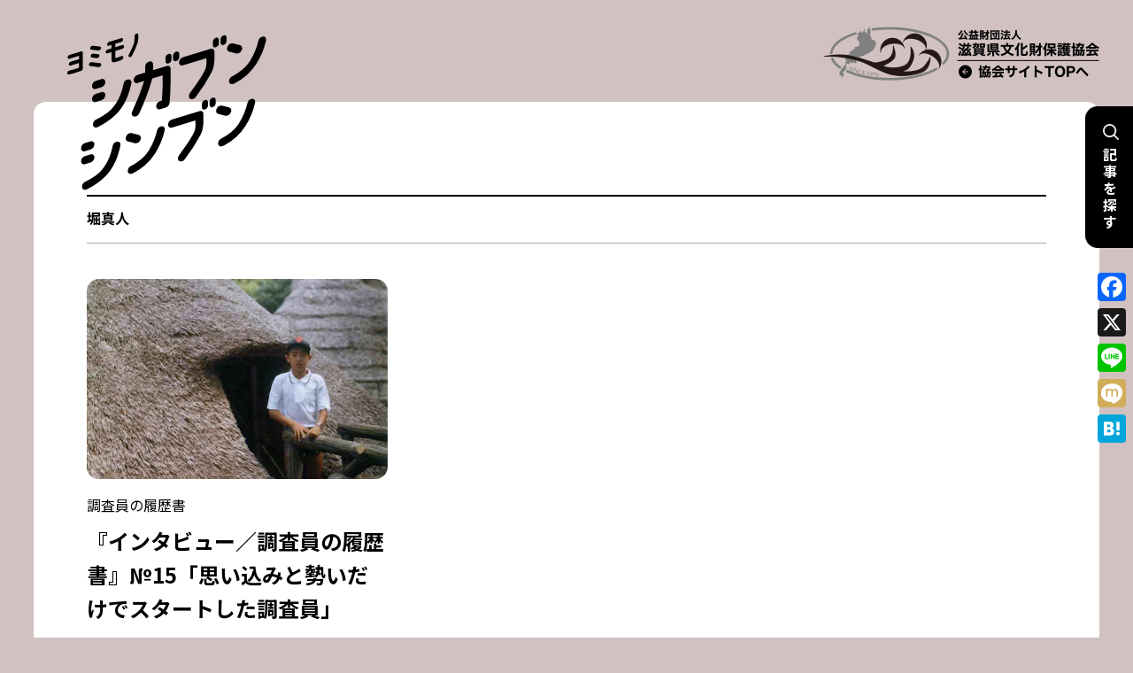

--- FILE ---
content_type: text/html; charset=UTF-8
request_url: https://www.shiga-bunkazai.jp/shigabun-shinbun/tags/%E5%A0%80%E7%9C%9F%E4%BA%BA/
body_size: 12442
content:

<!doctype html>
<html lang="ja">
<head>
	<meta charset="UTF-8">
	<meta name="viewport" content="width=device-width, initial-scale=1">
	<link rel="profile" href="https://gmpg.org/xfn/11">
	<meta name='robots' content='index, follow, max-image-preview:large, max-snippet:-1, max-video-preview:-1' />

	<!-- This site is optimized with the Yoast SEO plugin v24.5 - https://yoast.com/wordpress/plugins/seo/ -->
	<title>堀真人 アーカイブ - シガブンシンブン</title>
	<link rel="canonical" href="https://www.shiga-bunkazai.jp/shigabun-shinbun/tags/堀真人/" />
	<meta property="og:locale" content="ja_JP" />
	<meta property="og:type" content="article" />
	<meta property="og:title" content="堀真人 アーカイブ - シガブンシンブン" />
	<meta property="og:url" content="https://www.shiga-bunkazai.jp/shigabun-shinbun/tags/堀真人/" />
	<meta property="og:site_name" content="シガブンシンブン" />
	<meta name="twitter:card" content="summary_large_image" />
	<script type="application/ld+json" class="yoast-schema-graph">{"@context":"https://schema.org","@graph":[{"@type":"CollectionPage","@id":"https://www.shiga-bunkazai.jp/shigabun-shinbun/tags/%e5%a0%80%e7%9c%9f%e4%ba%ba/","url":"https://www.shiga-bunkazai.jp/shigabun-shinbun/tags/%e5%a0%80%e7%9c%9f%e4%ba%ba/","name":"堀真人 アーカイブ - シガブンシンブン","isPartOf":{"@id":"https://www.shiga-bunkazai.jp/shigabun-shinbun/#website"},"primaryImageOfPage":{"@id":"https://www.shiga-bunkazai.jp/shigabun-shinbun/tags/%e5%a0%80%e7%9c%9f%e4%ba%ba/#primaryimage"},"image":{"@id":"https://www.shiga-bunkazai.jp/shigabun-shinbun/tags/%e5%a0%80%e7%9c%9f%e4%ba%ba/#primaryimage"},"thumbnailUrl":"https://www.shiga-bunkazai.jp/shigabun-shinbun/wp-content/uploads/sites/3/2022/12/3809d7e5d00b500a7210add40c17d195.jpg","breadcrumb":{"@id":"https://www.shiga-bunkazai.jp/shigabun-shinbun/tags/%e5%a0%80%e7%9c%9f%e4%ba%ba/#breadcrumb"},"inLanguage":"ja"},{"@type":"ImageObject","inLanguage":"ja","@id":"https://www.shiga-bunkazai.jp/shigabun-shinbun/tags/%e5%a0%80%e7%9c%9f%e4%ba%ba/#primaryimage","url":"https://www.shiga-bunkazai.jp/shigabun-shinbun/wp-content/uploads/sites/3/2022/12/3809d7e5d00b500a7210add40c17d195.jpg","contentUrl":"https://www.shiga-bunkazai.jp/shigabun-shinbun/wp-content/uploads/sites/3/2022/12/3809d7e5d00b500a7210add40c17d195.jpg","width":481,"height":678,"caption":"横浜市の三殿台(さんとのだい)遺跡にて（中学１年の頃）"},{"@type":"BreadcrumbList","@id":"https://www.shiga-bunkazai.jp/shigabun-shinbun/tags/%e5%a0%80%e7%9c%9f%e4%ba%ba/#breadcrumb","itemListElement":[{"@type":"ListItem","position":1,"name":"TOP","item":"https://www.shiga-bunkazai.jp/shigabun-shinbun/"},{"@type":"ListItem","position":2,"name":"堀真人"}]},{"@type":"WebSite","@id":"https://www.shiga-bunkazai.jp/shigabun-shinbun/#website","url":"https://www.shiga-bunkazai.jp/shigabun-shinbun/","name":"シガブンシンブン","description":"","publisher":{"@id":"https://www.shiga-bunkazai.jp/shigabun-shinbun/#organization"},"potentialAction":[{"@type":"SearchAction","target":{"@type":"EntryPoint","urlTemplate":"https://www.shiga-bunkazai.jp/shigabun-shinbun/?s={search_term_string}"},"query-input":{"@type":"PropertyValueSpecification","valueRequired":true,"valueName":"search_term_string"}}],"inLanguage":"ja"},{"@type":"Organization","@id":"https://www.shiga-bunkazai.jp/shigabun-shinbun/#organization","name":"シガブンシンブン","url":"https://www.shiga-bunkazai.jp/shigabun-shinbun/","logo":{"@type":"ImageObject","inLanguage":"ja","@id":"https://www.shiga-bunkazai.jp/shigabun-shinbun/#/schema/logo/image/","url":"https://www.shiga-bunkazai.jp/shigabun-shinbun/wp-content/uploads/sites/3/2023/02/lg_shigabun.svg","contentUrl":"https://www.shiga-bunkazai.jp/shigabun-shinbun/wp-content/uploads/sites/3/2023/02/lg_shigabun.svg","width":92,"height":72,"caption":"シガブンシンブン"},"image":{"@id":"https://www.shiga-bunkazai.jp/shigabun-shinbun/#/schema/logo/image/"}}]}</script>
	<!-- / Yoast SEO plugin. -->


<link rel='dns-prefetch' href='//static.addtoany.com' />
<link rel='dns-prefetch' href='//cdn.jsdelivr.net' />
<link rel='dns-prefetch' href='//ajax.googleapis.com' />
<link rel='dns-prefetch' href='//cdnjs.cloudflare.com' />
<link rel="alternate" type="application/rss+xml" title="シガブンシンブン &raquo; フィード" href="https://www.shiga-bunkazai.jp/shigabun-shinbun/feed/" />
<link rel="alternate" type="application/rss+xml" title="シガブンシンブン &raquo; コメントフィード" href="https://www.shiga-bunkazai.jp/shigabun-shinbun/comments/feed/" />
<script id="wpp-js" src="https://www.shiga-bunkazai.jp/shigabun-shinbun/wp-content/plugins/wordpress-popular-posts/assets/js/wpp.min.js?ver=7.3.3" data-sampling="0" data-sampling-rate="100" data-api-url="https://www.shiga-bunkazai.jp/shigabun-shinbun/wp-json/wordpress-popular-posts" data-post-id="0" data-token="7a4f38c0f3" data-lang="0" data-debug="0"></script>
<link rel="alternate" type="application/rss+xml" title="シガブンシンブン &raquo; 堀真人 タグのフィード" href="https://www.shiga-bunkazai.jp/shigabun-shinbun/tags/%e5%a0%80%e7%9c%9f%e4%ba%ba/feed/" />
		<!-- This site uses the Google Analytics by MonsterInsights plugin v9.7.0 - Using Analytics tracking - https://www.monsterinsights.com/ -->
							<script src="//www.googletagmanager.com/gtag/js?id=G-H5Z0VP8YMR"  data-cfasync="false" data-wpfc-render="false" async></script>
			<script data-cfasync="false" data-wpfc-render="false">
				var mi_version = '9.7.0';
				var mi_track_user = true;
				var mi_no_track_reason = '';
								var MonsterInsightsDefaultLocations = {"page_location":"https:\/\/www.shiga-bunkazai.jp\/shigabun-shinbun\/tags\/%E5%A0%80%E7%9C%9F%E4%BA%BA\/"};
								if ( typeof MonsterInsightsPrivacyGuardFilter === 'function' ) {
					var MonsterInsightsLocations = (typeof MonsterInsightsExcludeQuery === 'object') ? MonsterInsightsPrivacyGuardFilter( MonsterInsightsExcludeQuery ) : MonsterInsightsPrivacyGuardFilter( MonsterInsightsDefaultLocations );
				} else {
					var MonsterInsightsLocations = (typeof MonsterInsightsExcludeQuery === 'object') ? MonsterInsightsExcludeQuery : MonsterInsightsDefaultLocations;
				}

								var disableStrs = [
										'ga-disable-G-H5Z0VP8YMR',
									];

				/* Function to detect opted out users */
				function __gtagTrackerIsOptedOut() {
					for (var index = 0; index < disableStrs.length; index++) {
						if (document.cookie.indexOf(disableStrs[index] + '=true') > -1) {
							return true;
						}
					}

					return false;
				}

				/* Disable tracking if the opt-out cookie exists. */
				if (__gtagTrackerIsOptedOut()) {
					for (var index = 0; index < disableStrs.length; index++) {
						window[disableStrs[index]] = true;
					}
				}

				/* Opt-out function */
				function __gtagTrackerOptout() {
					for (var index = 0; index < disableStrs.length; index++) {
						document.cookie = disableStrs[index] + '=true; expires=Thu, 31 Dec 2099 23:59:59 UTC; path=/';
						window[disableStrs[index]] = true;
					}
				}

				if ('undefined' === typeof gaOptout) {
					function gaOptout() {
						__gtagTrackerOptout();
					}
				}
								window.dataLayer = window.dataLayer || [];

				window.MonsterInsightsDualTracker = {
					helpers: {},
					trackers: {},
				};
				if (mi_track_user) {
					function __gtagDataLayer() {
						dataLayer.push(arguments);
					}

					function __gtagTracker(type, name, parameters) {
						if (!parameters) {
							parameters = {};
						}

						if (parameters.send_to) {
							__gtagDataLayer.apply(null, arguments);
							return;
						}

						if (type === 'event') {
														parameters.send_to = monsterinsights_frontend.v4_id;
							var hookName = name;
							if (typeof parameters['event_category'] !== 'undefined') {
								hookName = parameters['event_category'] + ':' + name;
							}

							if (typeof MonsterInsightsDualTracker.trackers[hookName] !== 'undefined') {
								MonsterInsightsDualTracker.trackers[hookName](parameters);
							} else {
								__gtagDataLayer('event', name, parameters);
							}
							
						} else {
							__gtagDataLayer.apply(null, arguments);
						}
					}

					__gtagTracker('js', new Date());
					__gtagTracker('set', {
						'developer_id.dZGIzZG': true,
											});
					if ( MonsterInsightsLocations.page_location ) {
						__gtagTracker('set', MonsterInsightsLocations);
					}
										__gtagTracker('config', 'G-H5Z0VP8YMR', {"forceSSL":"true","link_attribution":"true"} );
										window.gtag = __gtagTracker;										(function () {
						/* https://developers.google.com/analytics/devguides/collection/analyticsjs/ */
						/* ga and __gaTracker compatibility shim. */
						var noopfn = function () {
							return null;
						};
						var newtracker = function () {
							return new Tracker();
						};
						var Tracker = function () {
							return null;
						};
						var p = Tracker.prototype;
						p.get = noopfn;
						p.set = noopfn;
						p.send = function () {
							var args = Array.prototype.slice.call(arguments);
							args.unshift('send');
							__gaTracker.apply(null, args);
						};
						var __gaTracker = function () {
							var len = arguments.length;
							if (len === 0) {
								return;
							}
							var f = arguments[len - 1];
							if (typeof f !== 'object' || f === null || typeof f.hitCallback !== 'function') {
								if ('send' === arguments[0]) {
									var hitConverted, hitObject = false, action;
									if ('event' === arguments[1]) {
										if ('undefined' !== typeof arguments[3]) {
											hitObject = {
												'eventAction': arguments[3],
												'eventCategory': arguments[2],
												'eventLabel': arguments[4],
												'value': arguments[5] ? arguments[5] : 1,
											}
										}
									}
									if ('pageview' === arguments[1]) {
										if ('undefined' !== typeof arguments[2]) {
											hitObject = {
												'eventAction': 'page_view',
												'page_path': arguments[2],
											}
										}
									}
									if (typeof arguments[2] === 'object') {
										hitObject = arguments[2];
									}
									if (typeof arguments[5] === 'object') {
										Object.assign(hitObject, arguments[5]);
									}
									if ('undefined' !== typeof arguments[1].hitType) {
										hitObject = arguments[1];
										if ('pageview' === hitObject.hitType) {
											hitObject.eventAction = 'page_view';
										}
									}
									if (hitObject) {
										action = 'timing' === arguments[1].hitType ? 'timing_complete' : hitObject.eventAction;
										hitConverted = mapArgs(hitObject);
										__gtagTracker('event', action, hitConverted);
									}
								}
								return;
							}

							function mapArgs(args) {
								var arg, hit = {};
								var gaMap = {
									'eventCategory': 'event_category',
									'eventAction': 'event_action',
									'eventLabel': 'event_label',
									'eventValue': 'event_value',
									'nonInteraction': 'non_interaction',
									'timingCategory': 'event_category',
									'timingVar': 'name',
									'timingValue': 'value',
									'timingLabel': 'event_label',
									'page': 'page_path',
									'location': 'page_location',
									'title': 'page_title',
									'referrer' : 'page_referrer',
								};
								for (arg in args) {
																		if (!(!args.hasOwnProperty(arg) || !gaMap.hasOwnProperty(arg))) {
										hit[gaMap[arg]] = args[arg];
									} else {
										hit[arg] = args[arg];
									}
								}
								return hit;
							}

							try {
								f.hitCallback();
							} catch (ex) {
							}
						};
						__gaTracker.create = newtracker;
						__gaTracker.getByName = newtracker;
						__gaTracker.getAll = function () {
							return [];
						};
						__gaTracker.remove = noopfn;
						__gaTracker.loaded = true;
						window['__gaTracker'] = __gaTracker;
					})();
									} else {
										console.log("");
					(function () {
						function __gtagTracker() {
							return null;
						}

						window['__gtagTracker'] = __gtagTracker;
						window['gtag'] = __gtagTracker;
					})();
									}
			</script>
			
							<!-- / Google Analytics by MonsterInsights -->
		<script>
window._wpemojiSettings = {"baseUrl":"https:\/\/s.w.org\/images\/core\/emoji\/15.0.3\/72x72\/","ext":".png","svgUrl":"https:\/\/s.w.org\/images\/core\/emoji\/15.0.3\/svg\/","svgExt":".svg","source":{"concatemoji":"https:\/\/www.shiga-bunkazai.jp\/shigabun-shinbun\/wp-includes\/js\/wp-emoji-release.min.js?ver=6.5.7"}};
/*! This file is auto-generated */
!function(i,n){var o,s,e;function c(e){try{var t={supportTests:e,timestamp:(new Date).valueOf()};sessionStorage.setItem(o,JSON.stringify(t))}catch(e){}}function p(e,t,n){e.clearRect(0,0,e.canvas.width,e.canvas.height),e.fillText(t,0,0);var t=new Uint32Array(e.getImageData(0,0,e.canvas.width,e.canvas.height).data),r=(e.clearRect(0,0,e.canvas.width,e.canvas.height),e.fillText(n,0,0),new Uint32Array(e.getImageData(0,0,e.canvas.width,e.canvas.height).data));return t.every(function(e,t){return e===r[t]})}function u(e,t,n){switch(t){case"flag":return n(e,"\ud83c\udff3\ufe0f\u200d\u26a7\ufe0f","\ud83c\udff3\ufe0f\u200b\u26a7\ufe0f")?!1:!n(e,"\ud83c\uddfa\ud83c\uddf3","\ud83c\uddfa\u200b\ud83c\uddf3")&&!n(e,"\ud83c\udff4\udb40\udc67\udb40\udc62\udb40\udc65\udb40\udc6e\udb40\udc67\udb40\udc7f","\ud83c\udff4\u200b\udb40\udc67\u200b\udb40\udc62\u200b\udb40\udc65\u200b\udb40\udc6e\u200b\udb40\udc67\u200b\udb40\udc7f");case"emoji":return!n(e,"\ud83d\udc26\u200d\u2b1b","\ud83d\udc26\u200b\u2b1b")}return!1}function f(e,t,n){var r="undefined"!=typeof WorkerGlobalScope&&self instanceof WorkerGlobalScope?new OffscreenCanvas(300,150):i.createElement("canvas"),a=r.getContext("2d",{willReadFrequently:!0}),o=(a.textBaseline="top",a.font="600 32px Arial",{});return e.forEach(function(e){o[e]=t(a,e,n)}),o}function t(e){var t=i.createElement("script");t.src=e,t.defer=!0,i.head.appendChild(t)}"undefined"!=typeof Promise&&(o="wpEmojiSettingsSupports",s=["flag","emoji"],n.supports={everything:!0,everythingExceptFlag:!0},e=new Promise(function(e){i.addEventListener("DOMContentLoaded",e,{once:!0})}),new Promise(function(t){var n=function(){try{var e=JSON.parse(sessionStorage.getItem(o));if("object"==typeof e&&"number"==typeof e.timestamp&&(new Date).valueOf()<e.timestamp+604800&&"object"==typeof e.supportTests)return e.supportTests}catch(e){}return null}();if(!n){if("undefined"!=typeof Worker&&"undefined"!=typeof OffscreenCanvas&&"undefined"!=typeof URL&&URL.createObjectURL&&"undefined"!=typeof Blob)try{var e="postMessage("+f.toString()+"("+[JSON.stringify(s),u.toString(),p.toString()].join(",")+"));",r=new Blob([e],{type:"text/javascript"}),a=new Worker(URL.createObjectURL(r),{name:"wpTestEmojiSupports"});return void(a.onmessage=function(e){c(n=e.data),a.terminate(),t(n)})}catch(e){}c(n=f(s,u,p))}t(n)}).then(function(e){for(var t in e)n.supports[t]=e[t],n.supports.everything=n.supports.everything&&n.supports[t],"flag"!==t&&(n.supports.everythingExceptFlag=n.supports.everythingExceptFlag&&n.supports[t]);n.supports.everythingExceptFlag=n.supports.everythingExceptFlag&&!n.supports.flag,n.DOMReady=!1,n.readyCallback=function(){n.DOMReady=!0}}).then(function(){return e}).then(function(){var e;n.supports.everything||(n.readyCallback(),(e=n.source||{}).concatemoji?t(e.concatemoji):e.wpemoji&&e.twemoji&&(t(e.twemoji),t(e.wpemoji)))}))}((window,document),window._wpemojiSettings);
</script>
<style id='wp-emoji-styles-inline-css'>

	img.wp-smiley, img.emoji {
		display: inline !important;
		border: none !important;
		box-shadow: none !important;
		height: 1em !important;
		width: 1em !important;
		margin: 0 0.07em !important;
		vertical-align: -0.1em !important;
		background: none !important;
		padding: 0 !important;
	}
</style>
<link rel='stylesheet' id='wp-block-library-css' href='https://www.shiga-bunkazai.jp/shigabun-shinbun/wp-includes/css/dist/block-library/style.min.css?ver=6.5.7' media='all' />
<style id='safe-svg-svg-icon-style-inline-css'>
.safe-svg-cover{text-align:center}.safe-svg-cover .safe-svg-inside{display:inline-block;max-width:100%}.safe-svg-cover svg{height:100%;max-height:100%;max-width:100%;width:100%}

</style>
<style id='filebird-block-filebird-gallery-style-inline-css'>
ul.filebird-block-filebird-gallery{margin:auto!important;padding:0!important;width:100%}ul.filebird-block-filebird-gallery.layout-grid{display:grid;grid-gap:20px;align-items:stretch;grid-template-columns:repeat(var(--columns),1fr);justify-items:stretch}ul.filebird-block-filebird-gallery.layout-grid li img{border:1px solid #ccc;box-shadow:2px 2px 6px 0 rgba(0,0,0,.3);height:100%;max-width:100%;-o-object-fit:cover;object-fit:cover;width:100%}ul.filebird-block-filebird-gallery.layout-masonry{-moz-column-count:var(--columns);-moz-column-gap:var(--space);column-gap:var(--space);-moz-column-width:var(--min-width);columns:var(--min-width) var(--columns);display:block;overflow:auto}ul.filebird-block-filebird-gallery.layout-masonry li{margin-bottom:var(--space)}ul.filebird-block-filebird-gallery li{list-style:none}ul.filebird-block-filebird-gallery li figure{height:100%;margin:0;padding:0;position:relative;width:100%}ul.filebird-block-filebird-gallery li figure figcaption{background:linear-gradient(0deg,rgba(0,0,0,.7),rgba(0,0,0,.3) 70%,transparent);bottom:0;box-sizing:border-box;color:#fff;font-size:.8em;margin:0;max-height:100%;overflow:auto;padding:3em .77em .7em;position:absolute;text-align:center;width:100%;z-index:2}ul.filebird-block-filebird-gallery li figure figcaption a{color:inherit}

</style>
<style id='classic-theme-styles-inline-css'>
/*! This file is auto-generated */
.wp-block-button__link{color:#fff;background-color:#32373c;border-radius:9999px;box-shadow:none;text-decoration:none;padding:calc(.667em + 2px) calc(1.333em + 2px);font-size:1.125em}.wp-block-file__button{background:#32373c;color:#fff;text-decoration:none}
</style>
<style id='global-styles-inline-css'>
body{--wp--preset--color--black: #000000;--wp--preset--color--cyan-bluish-gray: #abb8c3;--wp--preset--color--white: #ffffff;--wp--preset--color--pale-pink: #f78da7;--wp--preset--color--vivid-red: #cf2e2e;--wp--preset--color--luminous-vivid-orange: #ff6900;--wp--preset--color--luminous-vivid-amber: #fcb900;--wp--preset--color--light-green-cyan: #7bdcb5;--wp--preset--color--vivid-green-cyan: #00d084;--wp--preset--color--pale-cyan-blue: #8ed1fc;--wp--preset--color--vivid-cyan-blue: #0693e3;--wp--preset--color--vivid-purple: #9b51e0;--wp--preset--color--red: #C13400;--wp--preset--color--blue: #1A93AF;--wp--preset--gradient--vivid-cyan-blue-to-vivid-purple: linear-gradient(135deg,rgba(6,147,227,1) 0%,rgb(155,81,224) 100%);--wp--preset--gradient--light-green-cyan-to-vivid-green-cyan: linear-gradient(135deg,rgb(122,220,180) 0%,rgb(0,208,130) 100%);--wp--preset--gradient--luminous-vivid-amber-to-luminous-vivid-orange: linear-gradient(135deg,rgba(252,185,0,1) 0%,rgba(255,105,0,1) 100%);--wp--preset--gradient--luminous-vivid-orange-to-vivid-red: linear-gradient(135deg,rgba(255,105,0,1) 0%,rgb(207,46,46) 100%);--wp--preset--gradient--very-light-gray-to-cyan-bluish-gray: linear-gradient(135deg,rgb(238,238,238) 0%,rgb(169,184,195) 100%);--wp--preset--gradient--cool-to-warm-spectrum: linear-gradient(135deg,rgb(74,234,220) 0%,rgb(151,120,209) 20%,rgb(207,42,186) 40%,rgb(238,44,130) 60%,rgb(251,105,98) 80%,rgb(254,248,76) 100%);--wp--preset--gradient--blush-light-purple: linear-gradient(135deg,rgb(255,206,236) 0%,rgb(152,150,240) 100%);--wp--preset--gradient--blush-bordeaux: linear-gradient(135deg,rgb(254,205,165) 0%,rgb(254,45,45) 50%,rgb(107,0,62) 100%);--wp--preset--gradient--luminous-dusk: linear-gradient(135deg,rgb(255,203,112) 0%,rgb(199,81,192) 50%,rgb(65,88,208) 100%);--wp--preset--gradient--pale-ocean: linear-gradient(135deg,rgb(255,245,203) 0%,rgb(182,227,212) 50%,rgb(51,167,181) 100%);--wp--preset--gradient--electric-grass: linear-gradient(135deg,rgb(202,248,128) 0%,rgb(113,206,126) 100%);--wp--preset--gradient--midnight: linear-gradient(135deg,rgb(2,3,129) 0%,rgb(40,116,252) 100%);--wp--preset--font-size--small: 13px;--wp--preset--font-size--medium: 20px;--wp--preset--font-size--large: 36px;--wp--preset--font-size--x-large: 42px;--wp--preset--spacing--20: 0.44rem;--wp--preset--spacing--30: 0.67rem;--wp--preset--spacing--40: 1rem;--wp--preset--spacing--50: 1.5rem;--wp--preset--spacing--60: 2.25rem;--wp--preset--spacing--70: 3.38rem;--wp--preset--spacing--80: 5.06rem;--wp--preset--shadow--natural: 6px 6px 9px rgba(0, 0, 0, 0.2);--wp--preset--shadow--deep: 12px 12px 50px rgba(0, 0, 0, 0.4);--wp--preset--shadow--sharp: 6px 6px 0px rgba(0, 0, 0, 0.2);--wp--preset--shadow--outlined: 6px 6px 0px -3px rgba(255, 255, 255, 1), 6px 6px rgba(0, 0, 0, 1);--wp--preset--shadow--crisp: 6px 6px 0px rgba(0, 0, 0, 1);}:where(.is-layout-flex){gap: 0.5em;}:where(.is-layout-grid){gap: 0.5em;}body .is-layout-flex{display: flex;}body .is-layout-flex{flex-wrap: wrap;align-items: center;}body .is-layout-flex > *{margin: 0;}body .is-layout-grid{display: grid;}body .is-layout-grid > *{margin: 0;}:where(.wp-block-columns.is-layout-flex){gap: 2em;}:where(.wp-block-columns.is-layout-grid){gap: 2em;}:where(.wp-block-post-template.is-layout-flex){gap: 1.25em;}:where(.wp-block-post-template.is-layout-grid){gap: 1.25em;}.has-black-color{color: var(--wp--preset--color--black) !important;}.has-cyan-bluish-gray-color{color: var(--wp--preset--color--cyan-bluish-gray) !important;}.has-white-color{color: var(--wp--preset--color--white) !important;}.has-pale-pink-color{color: var(--wp--preset--color--pale-pink) !important;}.has-vivid-red-color{color: var(--wp--preset--color--vivid-red) !important;}.has-luminous-vivid-orange-color{color: var(--wp--preset--color--luminous-vivid-orange) !important;}.has-luminous-vivid-amber-color{color: var(--wp--preset--color--luminous-vivid-amber) !important;}.has-light-green-cyan-color{color: var(--wp--preset--color--light-green-cyan) !important;}.has-vivid-green-cyan-color{color: var(--wp--preset--color--vivid-green-cyan) !important;}.has-pale-cyan-blue-color{color: var(--wp--preset--color--pale-cyan-blue) !important;}.has-vivid-cyan-blue-color{color: var(--wp--preset--color--vivid-cyan-blue) !important;}.has-vivid-purple-color{color: var(--wp--preset--color--vivid-purple) !important;}.has-black-background-color{background-color: var(--wp--preset--color--black) !important;}.has-cyan-bluish-gray-background-color{background-color: var(--wp--preset--color--cyan-bluish-gray) !important;}.has-white-background-color{background-color: var(--wp--preset--color--white) !important;}.has-pale-pink-background-color{background-color: var(--wp--preset--color--pale-pink) !important;}.has-vivid-red-background-color{background-color: var(--wp--preset--color--vivid-red) !important;}.has-luminous-vivid-orange-background-color{background-color: var(--wp--preset--color--luminous-vivid-orange) !important;}.has-luminous-vivid-amber-background-color{background-color: var(--wp--preset--color--luminous-vivid-amber) !important;}.has-light-green-cyan-background-color{background-color: var(--wp--preset--color--light-green-cyan) !important;}.has-vivid-green-cyan-background-color{background-color: var(--wp--preset--color--vivid-green-cyan) !important;}.has-pale-cyan-blue-background-color{background-color: var(--wp--preset--color--pale-cyan-blue) !important;}.has-vivid-cyan-blue-background-color{background-color: var(--wp--preset--color--vivid-cyan-blue) !important;}.has-vivid-purple-background-color{background-color: var(--wp--preset--color--vivid-purple) !important;}.has-black-border-color{border-color: var(--wp--preset--color--black) !important;}.has-cyan-bluish-gray-border-color{border-color: var(--wp--preset--color--cyan-bluish-gray) !important;}.has-white-border-color{border-color: var(--wp--preset--color--white) !important;}.has-pale-pink-border-color{border-color: var(--wp--preset--color--pale-pink) !important;}.has-vivid-red-border-color{border-color: var(--wp--preset--color--vivid-red) !important;}.has-luminous-vivid-orange-border-color{border-color: var(--wp--preset--color--luminous-vivid-orange) !important;}.has-luminous-vivid-amber-border-color{border-color: var(--wp--preset--color--luminous-vivid-amber) !important;}.has-light-green-cyan-border-color{border-color: var(--wp--preset--color--light-green-cyan) !important;}.has-vivid-green-cyan-border-color{border-color: var(--wp--preset--color--vivid-green-cyan) !important;}.has-pale-cyan-blue-border-color{border-color: var(--wp--preset--color--pale-cyan-blue) !important;}.has-vivid-cyan-blue-border-color{border-color: var(--wp--preset--color--vivid-cyan-blue) !important;}.has-vivid-purple-border-color{border-color: var(--wp--preset--color--vivid-purple) !important;}.has-vivid-cyan-blue-to-vivid-purple-gradient-background{background: var(--wp--preset--gradient--vivid-cyan-blue-to-vivid-purple) !important;}.has-light-green-cyan-to-vivid-green-cyan-gradient-background{background: var(--wp--preset--gradient--light-green-cyan-to-vivid-green-cyan) !important;}.has-luminous-vivid-amber-to-luminous-vivid-orange-gradient-background{background: var(--wp--preset--gradient--luminous-vivid-amber-to-luminous-vivid-orange) !important;}.has-luminous-vivid-orange-to-vivid-red-gradient-background{background: var(--wp--preset--gradient--luminous-vivid-orange-to-vivid-red) !important;}.has-very-light-gray-to-cyan-bluish-gray-gradient-background{background: var(--wp--preset--gradient--very-light-gray-to-cyan-bluish-gray) !important;}.has-cool-to-warm-spectrum-gradient-background{background: var(--wp--preset--gradient--cool-to-warm-spectrum) !important;}.has-blush-light-purple-gradient-background{background: var(--wp--preset--gradient--blush-light-purple) !important;}.has-blush-bordeaux-gradient-background{background: var(--wp--preset--gradient--blush-bordeaux) !important;}.has-luminous-dusk-gradient-background{background: var(--wp--preset--gradient--luminous-dusk) !important;}.has-pale-ocean-gradient-background{background: var(--wp--preset--gradient--pale-ocean) !important;}.has-electric-grass-gradient-background{background: var(--wp--preset--gradient--electric-grass) !important;}.has-midnight-gradient-background{background: var(--wp--preset--gradient--midnight) !important;}.has-small-font-size{font-size: var(--wp--preset--font-size--small) !important;}.has-medium-font-size{font-size: var(--wp--preset--font-size--medium) !important;}.has-large-font-size{font-size: var(--wp--preset--font-size--large) !important;}.has-x-large-font-size{font-size: var(--wp--preset--font-size--x-large) !important;}
.wp-block-navigation a:where(:not(.wp-element-button)){color: inherit;}
:where(.wp-block-post-template.is-layout-flex){gap: 1.25em;}:where(.wp-block-post-template.is-layout-grid){gap: 1.25em;}
:where(.wp-block-columns.is-layout-flex){gap: 2em;}:where(.wp-block-columns.is-layout-grid){gap: 2em;}
.wp-block-pullquote{font-size: 1.5em;line-height: 1.6;}
</style>
<link rel='stylesheet' id='searchandfilter-css' href='https://www.shiga-bunkazai.jp/shigabun-shinbun/wp-content/plugins/search-filter/style.css?ver=1' media='all' />
<link rel='stylesheet' id='shigabun-shinbun-style-css' href='https://www.shiga-bunkazai.jp/shigabun-shinbun/wp-content/themes/shigabun-shinbun/style.css?ver=1.0.0' media='all' />
<link rel='stylesheet' id='slick-slider-style-css' href='https://cdn.jsdelivr.net/npm/slick-carousel@1.8.1/slick/slick.css?ver=6.1.0' media='all' />
<link rel='stylesheet' id='responsive-style-css' href='https://www.shiga-bunkazai.jp/shigabun-shinbun/wp-content/themes/shigabun-shinbun/style_responsive.css?ver=1.1.0' media='all' />
<link rel='stylesheet' id='wp-pagenavi-css' href='https://www.shiga-bunkazai.jp/shigabun-shinbun/wp-content/plugins/wp-pagenavi/pagenavi-css.css?ver=2.70' media='all' />
<link rel='stylesheet' id='addtoany-css' href='https://www.shiga-bunkazai.jp/shigabun-shinbun/wp-content/plugins/add-to-any/addtoany.min.css?ver=1.16' media='all' />
<style id='addtoany-inline-css'>
@media screen and (max-width:980px){
.a2a_floating_style.a2a_vertical_style{display:none;}
}
</style>
<script src="https://www.shiga-bunkazai.jp/shigabun-shinbun/wp-content/plugins/google-analytics-for-wordpress/assets/js/frontend-gtag.min.js?ver=9.7.0" id="monsterinsights-frontend-script-js" async data-wp-strategy="async"></script>
<script data-cfasync="false" data-wpfc-render="false" id='monsterinsights-frontend-script-js-extra'>var monsterinsights_frontend = {"js_events_tracking":"true","download_extensions":"doc,pdf,ppt,zip,xls,docx,pptx,xlsx","inbound_paths":"[{\"path\":\"\\\/go\\\/\",\"label\":\"affiliate\"},{\"path\":\"\\\/recommend\\\/\",\"label\":\"affiliate\"}]","home_url":"https:\/\/www.shiga-bunkazai.jp\/shigabun-shinbun","hash_tracking":"false","v4_id":"G-H5Z0VP8YMR"};</script>
<script id="addtoany-core-js-before">
window.a2a_config=window.a2a_config||{};a2a_config.callbacks=[];a2a_config.overlays=[];a2a_config.templates={};a2a_localize = {
	Share: "共有",
	Save: "ブックマーク",
	Subscribe: "購読",
	Email: "メール",
	Bookmark: "ブックマーク",
	ShowAll: "すべて表示する",
	ShowLess: "小さく表示する",
	FindServices: "サービスを探す",
	FindAnyServiceToAddTo: "追加するサービスを今すぐ探す",
	PoweredBy: "Powered by",
	ShareViaEmail: "メールでシェアする",
	SubscribeViaEmail: "メールで購読する",
	BookmarkInYourBrowser: "ブラウザにブックマーク",
	BookmarkInstructions: "このページをブックマークするには、 Ctrl+D または \u2318+D を押下。",
	AddToYourFavorites: "お気に入りに追加",
	SendFromWebOrProgram: "任意のメールアドレスまたはメールプログラムから送信",
	EmailProgram: "メールプログラム",
	More: "詳細&#8230;",
	ThanksForSharing: "共有ありがとうございます !",
	ThanksForFollowing: "フォローありがとうございます !"
};
</script>
<script defer src="https://static.addtoany.com/menu/page.js" id="addtoany-core-js"></script>
<script src="https://www.shiga-bunkazai.jp/shigabun-shinbun/wp-includes/js/jquery/jquery.min.js?ver=3.7.1" id="jquery-core-js"></script>
<script src="https://www.shiga-bunkazai.jp/shigabun-shinbun/wp-includes/js/jquery/jquery-migrate.min.js?ver=3.4.1" id="jquery-migrate-js"></script>
<script defer src="https://www.shiga-bunkazai.jp/shigabun-shinbun/wp-content/plugins/add-to-any/addtoany.min.js?ver=1.1" id="addtoany-jquery-js"></script>
<script src="//ajax.googleapis.com/ajax/libs/jquery/3.6.0/jquery.min.js?ver=6.5.7" id="jquery-js-js"></script>
<link rel="https://api.w.org/" href="https://www.shiga-bunkazai.jp/shigabun-shinbun/wp-json/" /><link rel="alternate" type="application/json" href="https://www.shiga-bunkazai.jp/shigabun-shinbun/wp-json/wp/v2/tags/1453" /><link rel="EditURI" type="application/rsd+xml" title="RSD" href="https://www.shiga-bunkazai.jp/shigabun-shinbun/xmlrpc.php?rsd" />
            <style id="wpp-loading-animation-styles">@-webkit-keyframes bgslide{from{background-position-x:0}to{background-position-x:-200%}}@keyframes bgslide{from{background-position-x:0}to{background-position-x:-200%}}.wpp-widget-block-placeholder,.wpp-shortcode-placeholder{margin:0 auto;width:60px;height:3px;background:#dd3737;background:linear-gradient(90deg,#dd3737 0%,#571313 10%,#dd3737 100%);background-size:200% auto;border-radius:3px;-webkit-animation:bgslide 1s infinite linear;animation:bgslide 1s infinite linear}</style>
            <style type="text/css">.broken_link, a.broken_link {
	text-decoration: line-through;
}</style>		<style type="text/css">
					.site-title,
			.site-description {
				position: absolute;
				clip: rect(1px, 1px, 1px, 1px);
				}
					</style>
		</head>

<body class="archive tag tag-1453 wp-custom-logo hfeed">
<div id="page" class="site">
	<a class="skip-link screen-reader-text" href="#primary">Skip to content</a>

	<header id="masthead" class="site-header">
		<div class="site-branding">
            <!-- custom header -->
            <a href="https://www.shiga-bunkazai.jp/shigabun-shinbun/" class="custom-logo-link" rel="home"><img width="92" height="72" src="https://www.shiga-bunkazai.jp/shigabun-shinbun/wp-content/uploads/sites/3/2023/02/lg_shigabun.svg" class="custom-logo" alt="ヨミモノシガブンシンブン" decoding="async" /></a>		</div><!-- .site-branding -->
        <a id="main_rogo" href="/">
            <img src="/shigabun-shinbun/wp-content/uploads/sites/3/2023/02/lg_sbh@2x.png" alt="広域財団法人滋賀県文化財保護協会　協会サイトTOPへ">
        </a>
	</header><!-- #masthead -->

    <!-- 検索 -->
    <a class="search_open">
        <img src="https://www.shiga-bunkazai.jp/shigabun-shinbun/wp-content/uploads/sites/3/2023/02/ic_serch.svg">
        記事を探す
    </a>
    <span class="black_bg"></span>
    <div id="search">
        <form id="key_search" role="search" method="get" action="https://www.shiga-bunkazai.jp/shigabun-shinbun">
            <a class="search_close"><img src="/shigabun-shinbun/wp-content/uploads/sites/3/2023/03/bt_close.svg"></a>
            <div class="word">
                <input name="s" id="s" type="text" placeholder="キーワード検索" />
                <input type="image" src="https://www.shiga-bunkazai.jp/shigabun-shinbun/wp-content/uploads/sites/3/2023/02/ic_serch.svg" alt="送信する" />
            </div>
        </form>
        
				<form action="" method="post" class="searchandfilter">
					<div><ul><li><h4>地域</h4><select  name='ofregion' id='ofregion' class='postform'>
	<option value='0' selected='selected'>地域一覧</option>
	<option class="level-0" value="1420">多賀町</option>
	<option class="level-0" value="1405">大津市</option>
	<option class="level-0" value="1421">米原市</option>
	<option class="level-0" value="1406">草津市</option>
	<option class="level-0" value="1422">長浜市</option>
	<option class="level-1" value="1482">&nbsp;&nbsp;&nbsp;余呉町</option>
	<option class="level-0" value="1407">守山市</option>
	<option class="level-0" value="1423">高島市</option>
	<option class="level-0" value="1408">栗東市</option>
	<option class="level-0" value="1459">その他</option>
	<option class="level-0" value="1409">野洲市</option>
	<option class="level-0" value="1410">甲賀市</option>
	<option class="level-0" value="1411">湖南市</option>
	<option class="level-0" value="1412">東近江市</option>
	<option class="level-0" value="1413">近江八幡市</option>
	<option class="level-0" value="1414">日野町</option>
	<option class="level-0" value="1415">竜王町</option>
	<option class="level-0" value="1416">彦根市</option>
	<option class="level-0" value="1417">愛荘町</option>
	<option class="level-0" value="1418">豊郷町</option>
	<option class="level-0" value="1419">甲良町</option>
</select>
<input type="hidden" name="ofregion_operator" value="and" /></li><li><h4>時代</h4><select  name='ofera' id='ofera' class='postform'>
	<option value='0' selected='selected'>時代一覧</option>
	<option class="level-0" value="1385">縄文時代</option>
	<option class="level-0" value="1386">弥生時代</option>
	<option class="level-0" value="1387">古墳時代</option>
	<option class="level-0" value="1388">古代</option>
	<option class="level-0" value="1389">中世</option>
	<option class="level-0" value="1390">近世</option>
	<option class="level-0" value="1391">近現代</option>
	<option class="level-0" value="1437">その他</option>
	<option class="level-0" value="1498">旧石器</option>
</select>
<input type="hidden" name="ofera_operator" value="and" /></li><li><h4>分野</h4><select  name='ofgenre' id='ofgenre' class='postform'>
	<option value='0' selected='selected'>分野一覧</option>
	<option class="level-0" value="1392">寺社仏閣・近代建築</option>
	<option class="level-0" value="1393">石造物</option>
	<option class="level-0" value="1394">絵画・彫刻・工芸品</option>
	<option class="level-0" value="1395">古文書・書跡等</option>
	<option class="level-0" value="1396">考古資料</option>
	<option class="level-0" value="1397">歴史史料</option>
	<option class="level-0" value="1398">民俗文化財</option>
	<option class="level-0" value="1399">遺跡</option>
	<option class="level-0" value="1400">名勝地</option>
	<option class="level-0" value="1401">植物・動物・地質鉱物</option>
	<option class="level-0" value="1402">道具・機材</option>
	<option class="level-0" value="1403">出版物</option>
	<option class="level-0" value="1404">その他</option>
</select>
<input type="hidden" name="ofgenre_operator" value="and" /></li><li><h4>連載</h4><select  name='ofcategory' id='ofcategory' class='postform'>
	<option value='0' selected='selected'>カテゴリー一覧</option>
	<option class="level-0" value="1384">びわこの考湖学</option>
	<option class="level-0" value="1424">調査員の履歴書</option>
	<option class="level-0" value="1426">新近江名所図会</option>
	<option class="level-0" value="1430">オススメの逸品</option>
</select>
<input type="hidden" name="ofcategory_operator" value="and" /></li><li><input type="hidden" name="ofsubmitted" value="1"><input type="submit" value="検索する"></li></ul></div></form>    </div>	<main id="primary" class="site-main">

		
			<header class="page-header">
				<h1 class="page-title">堀真人</h1>			</header><!-- .page-header -->

            <!-- 無限読み込みプラグイン -->
            <!-- <div class="pager_post_list">
                            </div> -->
            <div class="pager_post_list">
                <ul>
                <li id="post-17665" class="post-17665 post type-post status-publish format-standard has-post-thumbnail hentry category-rirekisyo tag-1453 era-1437 genre-others">
            <a href="https://www.shiga-bunkazai.jp/shigabun-shinbun/rirekisyo/rirekisyo15/">
        <img class="post_image" src="https://www.shiga-bunkazai.jp/shigabun-shinbun/wp-content/uploads/sites/3/2022/12/3809d7e5d00b500a7210add40c17d195.jpg">
        <span class="post_cate ">調査員の履歴書</span>
        <h3 class="post_title">『インタビュー／調査員の履歴書』№15「思い込みと勢いだけでスタートした調査員」</h3></a>
        <div class="flex">
                    <span></span>
                <span class="post_date">2023年1月11日</span>
        </div>
        <p class="post_text">Q.お名前と所属部署を教えてください。 A.　堀真人（ほりまさと）と申します。所属部署は、総務課の企画室です。 Q.現在はどんな仕事を担当されていますか？ A.　現在は、県内の市町、大学、民間事業者さ…</p>
        <a href="https://www.shiga-bunkazai.jp/shigabun-shinbun/rirekisyo/rirekisyo15/" class="read_more">
            <img src="/shigabun-shinbun/wp-content/uploads/sites/3/2023/02/ar_r.svg">
            続きを読む
        </a>
</li>
<!-- #post-17665 -->                </ul>
            </div>
			</main><!-- #main -->
<aside id="secondary" class="widget-area">
    </aside><!-- #secondary -->
    <a id="btn_to_top" href="#masthead"><img src="https://www.shiga-bunkazai.jp/shigabun-shinbun/wp-content/uploads/sites/3/2023/03/bt_up.svg" alt="Page Top"></a>

	<footer id="colophon" class="site-footer">
        <p class="copy">&copy; 2025 Shiga Prefectural Association for Cultural Heritage.</p>
	</footer><!-- #colophon -->
</div><!-- #page -->

<div class="a2a_kit a2a_kit_size_32 a2a_floating_style a2a_vertical_style" style="right:0px;top:300px;background-color:transparent"><a class="a2a_button_facebook" href="https://www.addtoany.com/add_to/facebook?linkurl=https%3A%2F%2Fwww.shiga-bunkazai.jp%2Fshigabun-shinbun%2Fshigabun-shinbun%2Ftags%2F%25E5%25A0%2580%25E7%259C%259F%25E4%25BA%25BA%2F&amp;linkname=%E5%A0%80%E7%9C%9F%E4%BA%BA%20%E3%82%A2%E3%83%BC%E3%82%AB%E3%82%A4%E3%83%96%20-%20%E3%82%B7%E3%82%AC%E3%83%96%E3%83%B3%E3%82%B7%E3%83%B3%E3%83%96%E3%83%B3" title="Facebook" rel="nofollow noopener" target="_blank"></a><a class="a2a_button_x" href="https://www.addtoany.com/add_to/x?linkurl=https%3A%2F%2Fwww.shiga-bunkazai.jp%2Fshigabun-shinbun%2Fshigabun-shinbun%2Ftags%2F%25E5%25A0%2580%25E7%259C%259F%25E4%25BA%25BA%2F&amp;linkname=%E5%A0%80%E7%9C%9F%E4%BA%BA%20%E3%82%A2%E3%83%BC%E3%82%AB%E3%82%A4%E3%83%96%20-%20%E3%82%B7%E3%82%AC%E3%83%96%E3%83%B3%E3%82%B7%E3%83%B3%E3%83%96%E3%83%B3" title="X" rel="nofollow noopener" target="_blank"></a><a class="a2a_button_line" href="https://www.addtoany.com/add_to/line?linkurl=https%3A%2F%2Fwww.shiga-bunkazai.jp%2Fshigabun-shinbun%2Fshigabun-shinbun%2Ftags%2F%25E5%25A0%2580%25E7%259C%259F%25E4%25BA%25BA%2F&amp;linkname=%E5%A0%80%E7%9C%9F%E4%BA%BA%20%E3%82%A2%E3%83%BC%E3%82%AB%E3%82%A4%E3%83%96%20-%20%E3%82%B7%E3%82%AC%E3%83%96%E3%83%B3%E3%82%B7%E3%83%B3%E3%83%96%E3%83%B3" title="Line" rel="nofollow noopener" target="_blank"></a><a class="a2a_button_mixi" href="https://www.addtoany.com/add_to/mixi?linkurl=https%3A%2F%2Fwww.shiga-bunkazai.jp%2Fshigabun-shinbun%2Fshigabun-shinbun%2Ftags%2F%25E5%25A0%2580%25E7%259C%259F%25E4%25BA%25BA%2F&amp;linkname=%E5%A0%80%E7%9C%9F%E4%BA%BA%20%E3%82%A2%E3%83%BC%E3%82%AB%E3%82%A4%E3%83%96%20-%20%E3%82%B7%E3%82%AC%E3%83%96%E3%83%B3%E3%82%B7%E3%83%B3%E3%83%96%E3%83%B3" title="Mixi" rel="nofollow noopener" target="_blank"></a><a class="a2a_button_hatena" href="https://www.addtoany.com/add_to/hatena?linkurl=https%3A%2F%2Fwww.shiga-bunkazai.jp%2Fshigabun-shinbun%2Fshigabun-shinbun%2Ftags%2F%25E5%25A0%2580%25E7%259C%259F%25E4%25BA%25BA%2F&amp;linkname=%E5%A0%80%E7%9C%9F%E4%BA%BA%20%E3%82%A2%E3%83%BC%E3%82%AB%E3%82%A4%E3%83%96%20-%20%E3%82%B7%E3%82%AC%E3%83%96%E3%83%B3%E3%82%B7%E3%83%B3%E3%83%96%E3%83%B3" title="Hatena" rel="nofollow noopener" target="_blank"></a></div><script src="https://www.shiga-bunkazai.jp/shigabun-shinbun/wp-content/themes/shigabun-shinbun/js/navigation.js?ver=1.0.0" id="shigabun-shinbun-navigation-js"></script>
<script src="https://cdn.jsdelivr.net/npm/slick-carousel@1.8.1/slick/slick.min.js?ver=3.6.0" id="slick-slider-script-js"></script>
<script src="https://cdnjs.cloudflare.com/ajax/libs/jscroll/2.4.1/jquery.jscroll.min.js?ver=1.0.0" id="jscroll-script-js"></script>
<script src="https://www.shiga-bunkazai.jp/shigabun-shinbun/wp-content/themes/shigabun-shinbun/js/main.js?ver=1.0.0" id="main-script-js"></script>
<script src="https://www.shiga-bunkazai.jp/shigabun-shinbun/wp-content/plugins/page-links-to/dist/new-tab.js?ver=3.3.7" id="page-links-to-js"></script>

</body>
</html>


--- FILE ---
content_type: text/css
request_url: https://www.shiga-bunkazai.jp/shigabun-shinbun/wp-content/themes/shigabun-shinbun/style.css?ver=1.0.0
body_size: 9689
content:
@charset "UTF-8";
@import url("https://fonts.googleapis.com/css2?family=Noto+Sans+JP:wght@100;300;400;500;700;900&display=swap");
html {
  line-height: 1.15;
  -webkit-text-size-adjust: 100%;
}

body {
  margin: 0;
}

main {
  display: block;
}

h1 {
  font-size: 2em;
  margin: 0.67em 0;
}

hr {
  box-sizing: content-box;
  height: 0;
  overflow: visible;
}

pre {
  font-family: monospace, monospace;
  font-size: 1em;
}

a {
  background-color: transparent;
  text-decoration: none;
}

abbr[title] {
  border-bottom: none;
  text-decoration: none;
}

b, strong {
  font-weight: bolder;
}

code, kbd, samp {
  font-family: monospace, monospace;
  font-size: 1em;
}

small {
  font-size: 80%;
}

sub, sup {
  font-size: 75%;
  line-height: 0;
  position: relative;
  vertical-align: baseline;
}

sub {
  bottom: -0.25em;
}

sup {
  top: -0.5em;
}

img {
  border-style: none;
}

button, input, optgroup, select, textarea {
  font-family: inherit;
  font-size: 100%;
  line-height: 1.15;
  margin: 0;
}

button, input {
  overflow: visible;
}

button, select {
  text-transform: none;
}

button, [type=button], [type=reset], [type=submit] {
  -webkit-appearance: button;
}

button::-moz-focus-inner,
[type=button]::-moz-focus-inner,
[type=reset]::-moz-focus-inner,
[type=submit]::-moz-focus-inner {
  border-style: none;
}

button:-moz-focusring,
[type=button]:-moz-focusring,
[type=reset]:-moz-focusring,
[type=submit]:-moz-focusring {
  outline: 1px dotted ButtonText;
}

fieldset {
  padding: 0.35em 0.75em 0.625em;
}

legend {
  box-sizing: border-box;
  color: inherit;
  display: table;
  max-width: 100%;
  padding: 0;
  white-space: normal;
}

progress {
  vertical-align: baseline;
}

textarea {
  overflow: auto;
}

[type=checkbox],
[type=radio] {
  box-sizing: border-box;
  padding: 0;
}

[type=number]::-webkit-inner-spin-button,
[type=number]::-webkit-outer-spin-button {
  height: auto;
}

[type=search] {
  -webkit-appearance: textfield;
  outline-offset: -2px;
}

[type=search]::-webkit-search-decoration {
  -webkit-appearance: none;
}

::-webkit-file-upload-button {
  -webkit-appearance: button;
  font: inherit;
}

details {
  display: block;
}

summary {
  display: list-item;
}

template {
  display: none;
}

[hidden] {
  display: none;
}

*, *::before, *::after {
  box-sizing: inherit;
}

html {
  box-sizing: border-box;
}

body, button, input, select, optgroup, textarea {
  color: #404040;
  font-family: -apple-system, BlinkMacSystemFont, "Segoe UI", Roboto, Oxygen-Sans, Ubuntu, Cantarell, "Helvetica Neue", sans-serif;
  font-size: 1rem;
  line-height: 1.5;
}

h1, h2, h3, h4, h5, h6 {
  clear: both;
}

p {
  margin: 0;
  line-height: 1.8;
}

dfn, cite, em, i {
  font-style: italic;
}

blockquote {
  margin: 0 1.5em;
}

address {
  margin: 0 0 1.5em;
}

pre {
  background: #eee;
  font-family: "Courier 10 Pitch", courier, monospace;
  line-height: 1.6;
  margin-bottom: 1.6em;
  max-width: 100%;
  overflow: auto;
  padding: 1.6em;
}

code,
kbd,
tt,
var {
  font-family: monaco, consolas, "Andale Mono", "DejaVu Sans Mono", monospace;
}

abbr,
acronym {
  border-bottom: 1px dotted #666;
  cursor: help;
}

mark,
ins {
  background: #fff9c0;
  text-decoration: none;
}

big {
  font-size: 125%;
}

/* Elements
--------------------------------------------- */
body {
  background: #fff;
}

hr {
  background-color: #ccc;
  border: 0;
  height: 1px;
  margin-bottom: 1.5em;
}

ul, ol {
  margin: 0;
  padding: 0;
  list-style: none;
}

li > ul, li > ol {
  margin: 0;
}

dt {
  font-weight: bold;
}

dd {
  margin: 0;
}

/* Make sure embeds and iframes fit their containers. */
embed, iframe, object {
  max-width: 100%;
}

img {
  height: auto;
  max-width: 100%;
  vertical-align: baseline;
}

figure {
  margin: 0;
}

table {
  margin: 0 0 1.5em;
  width: 100%;
}

a, a:visited, a:hover, a:focus, a:active {
  color: #000000;
}

a:focus {
  outline: thin dotted;
}

a:hover,
a:active {
  outline: 0;
}

/* Forms
--------------------------------------------- */
button,
input[type=button],
input[type=reset],
input[type=submit] {
  border: 1px solid;
  border-color: #ccc #ccc #bbb;
  border-radius: 3px;
  background: #e6e6e6;
  color: rgba(0, 0, 0, 0.8);
  line-height: 1;
  padding: 0.6em 1em 0.4em;
}

button:hover,
input[type=button]:hover,
input[type=reset]:hover,
input[type=submit]:hover {
  border-color: #ccc #bbb #aaa;
}

button:active,
button:focus,
input[type=button]:active,
input[type=button]:focus,
input[type=reset]:active,
input[type=reset]:focus,
input[type=submit]:active,
input[type=submit]:focus {
  border-color: #aaa #bbb #bbb;
}

input[type=text],
input[type=email],
input[type=url],
input[type=password],
input[type=search],
input[type=number],
input[type=tel],
input[type=range],
input[type=date],
input[type=month],
input[type=week],
input[type=time],
input[type=datetime],
input[type=datetime-local],
input[type=color],
textarea {
  color: #666;
  border: 1px solid #ccc;
  border-radius: 3px;
  padding: 3px;
}

input[type=text]:focus,
input[type=email]:focus,
input[type=url]:focus,
input[type=password]:focus,
input[type=search]:focus,
input[type=number]:focus,
input[type=tel]:focus,
input[type=range]:focus,
input[type=date]:focus,
input[type=month]:focus,
input[type=week]:focus,
input[type=time]:focus,
input[type=datetime]:focus,
input[type=datetime-local]:focus,
input[type=color]:focus,
textarea:focus {
  color: #111;
}

select {
  border: 1px solid #ccc;
  -webkit-appearance: none;
  -moz-appearance: none;
       appearance: none; /* デフォルトの矢印を非表示 */
  background: url(/wp-content/uploads/2023/05/arrow_under_01.svg) no-repeat 96% center/14px;
}
select::-ms-expand {
  display: none; /* デフォルトの矢印を非表示(IE用) */
}

textarea {
  width: 100%;
}

/* Navigation
--------------------------------------------- */
.main-navigation {
  display: block;
  width: 100%;
}

.main-navigation ul {
  display: none;
  list-style: none;
  margin: 0;
  padding-left: 0;
}

.main-navigation ul ul {
  box-shadow: 0 3px 3px rgba(0, 0, 0, 0.2);
  float: left;
  position: absolute;
  top: 100%;
  left: -999em;
  z-index: 99999;
}

.main-navigation ul ul ul {
  left: -999em;
  top: 0;
}

.main-navigation ul ul li:hover > ul,
.main-navigation ul ul li.focus > ul {
  display: block;
  left: auto;
}

.main-navigation ul ul a {
  width: 200px;
}

.main-navigation ul li:hover > ul,
.main-navigation ul li.focus > ul {
  left: auto;
}

.main-navigation li {
  position: relative;
}

.main-navigation a {
  display: block;
  text-decoration: none;
}

/* Small menu. */
.menu-toggle,
.main-navigation.toggled ul {
  display: block;
}

@media screen and (min-width: 37.5em) {
  .menu-toggle {
    display: none;
  }
  .main-navigation ul {
    display: flex;
  }
}
.site-main .comment-navigation,
.site-main .posts-navigation,
.site-main .post-navigation {
  margin: 0 0 1.5em;
}

.comment-navigation .nav-links,
.posts-navigation .nav-links,
.post-navigation .nav-links {
  display: flex;
}

.comment-navigation .nav-previous,
.posts-navigation .nav-previous,
.post-navigation .nav-previous {
  flex: 1 0 40%;
}

.comment-navigation .nav-next,
.posts-navigation .nav-next,
.post-navigation .nav-next {
  text-align: end;
  flex: 1 0 40%;
}

/* Posts and pages
--------------------------------------------- */
.sticky {
  display: block;
}

.updated:not(.published) {
  display: none;
}

.page-content,
.entry-content,
.entry-summary {
  margin: 1.5em 0 0;
}

.page-links {
  clear: both;
  margin: 0 0 1.5em;
}

/* Comments
--------------------------------------------- */
.comment-content a {
  word-wrap: break-word;
}

.bypostauthor {
  display: block;
}

/* Widgets
--------------------------------------------- */
.widget {
  margin: 0;
}

.widget select {
  max-width: 100%;
}

/* Media
--------------------------------------------- */
.page-content .wp-smiley,
.entry-content .wp-smiley,
.comment-content .wp-smiley {
  border: none;
  margin-bottom: 0;
  margin-top: 0;
  padding: 0;
}

/* Make sure logo link wraps around logo image. */
.custom-logo-link {
  display: inline-block;
}

/* Captions
--------------------------------------------- */
.wp-caption {
  margin-bottom: 1.5em;
  max-width: 100%;
}

.wp-caption img[class*=wp-image-] {
  display: block;
  margin-left: auto;
  margin-right: auto;
}

.wp-caption .wp-caption-text {
  margin: 0.8075em 0;
}

.wp-caption-text {
  text-align: center;
}

/* Galleries
--------------------------------------------- */
.gallery {
  margin-bottom: 1.5em;
  display: grid;
  grid-gap: 1.5em;
}

.gallery-item {
  display: inline-block;
  text-align: center;
  width: 100%;
}

.gallery-columns-2 {
  grid-template-columns: repeat(2, 1fr);
}

.gallery-columns-3 {
  grid-template-columns: repeat(3, 1fr);
}

.gallery-columns-4 {
  grid-template-columns: repeat(4, 1fr);
}

.gallery-columns-5 {
  grid-template-columns: repeat(5, 1fr);
}

.gallery-columns-6 {
  grid-template-columns: repeat(6, 1fr);
}

.gallery-columns-7 {
  grid-template-columns: repeat(7, 1fr);
}

.gallery-columns-8 {
  grid-template-columns: repeat(8, 1fr);
}

.gallery-columns-9 {
  grid-template-columns: repeat(9, 1fr);
}

.gallery-caption {
  display: block;
}

/*--------------------------------------------------------------
# Plugins
--------------------------------------------------------------*/
/* Jetpack infinite scroll
--------------------------------------------- */
/* Hide the Posts Navigation and the Footer when Infinite Scroll is in use. */
.infinite-scroll .posts-navigation,
.infinite-scroll.neverending .site-footer {
  display: none;
}

/* Re-display the Theme Footer when Infinite Scroll has reached its end. */
.infinity-end.neverending .site-footer {
  display: block;
}

/*--------------------------------------------------------------
# Utilities
--------------------------------------------------------------*/
/* Accessibility
--------------------------------------------- */
/* Text meant only for screen readers. */
.screen-reader-text {
  border: 0;
  clip: rect(1px, 1px, 1px, 1px);
  -webkit-clip-path: inset(50%);
          clip-path: inset(50%);
  height: 1px;
  margin: -1px;
  overflow: hidden;
  padding: 0;
  position: absolute !important;
  width: 1px;
  word-wrap: normal !important;
}

.screen-reader-text:focus {
  background-color: #f1f1f1;
  border-radius: 3px;
  box-shadow: 0 0 2px 2px rgba(0, 0, 0, 0.6);
  clip: auto !important;
  -webkit-clip-path: none;
          clip-path: none;
  color: #21759b;
  display: block;
  font-size: 0.875rem;
  font-weight: 700;
  height: auto;
  left: 5px;
  line-height: normal;
  padding: 15px 23px 14px;
  text-decoration: none;
  top: 5px;
  width: auto;
  z-index: 100000;
}

/* Do not show the outline on the skip link target. */
#primary[tabindex="-1"]:focus {
  outline: 0;
}

/* Alignments
--------------------------------------------- */
.alignleft {
  /*rtl:ignore*/
  float: left;
  /*rtl:ignore*/
  margin-right: 1.5em;
  margin-bottom: 1.5em;
}

.alignright {
  /*rtl:ignore*/
  float: right;
  /*rtl:ignore*/
  margin-left: 1.5em;
  margin-bottom: 1.5em;
}

.aligncenter {
  clear: both;
  display: block;
  margin-left: auto;
  margin-right: auto;
  margin-bottom: 1.5em;
}

/* ＝＝＝＝＝＝＝＝＝＝＝＝＝＝＝＝＝＝＝＝＝＝＝＝＝＝＝＝＝＝＝＝＝＝＝＝＝＝＝＝＝＝＝＝＝＝
　　 ∩＿＿＿∩
　　 | ノ　　　　　 ヽ
　　/　　●　　　● |　クマ──！！ここから追記
　 |　　　　( _●_)　 ミ
　彡､　　　|∪|　　､｀＼
/　＿＿　 ヽノ　/´>　 )
(＿＿＿）　　　/　(_／
　|　　　　　　 /
　|　　／＼　＼
　|　/　　　 )　 )
　∪　　　 （　 ＼
　　　　　　 ＼＿)

＝＝＝＝＝＝＝＝＝＝＝＝＝＝＝＝＝＝＝＝＝＝＝＝＝＝＝＝＝＝＝＝＝＝＝＝＝＝＝＝＝＝＝＝＝＝*/
.flex {
  display: flex;
  justify-content: space-between;
  flex-wrap: wrap;
}

body {
  margin: 0;
  width: 100%;
  font-size: 1.6rem;
  color: #000;
  font-family: "Noto Sans JP", sans-serif;
}

html {
  font-size: 62.5%;
  line-height: 1.15;
  -webkit-text-size-adjust: 100%;
}

body {
  margin: 0;
  width: 100%;
  font-size: 1.6rem;
  color: #000000;
  font-family: "Noto Sans JP", sans-serif;
  background-color: #D1C1C1;
}

a {
  transition: all 0.3s ease;
}

.has-black-color {
  color: #000000;
}

.has-white-color {
  color: #ffffff;
}

.has-red-color {
  color: #C13400;
}

.has-blue-color {
  color: #1A93AF;
}

.has-black-background-color {
  color: #000000;
}

.has-white-background-color {
  color: #ffffff;
}

.has-red-background-color {
  color: #C13400;
}

.has-blue-background-color {
  color: #1A93AF;
}

#masthead {
  margin: auto;
  width: 1204px;
  position: relative;
}

#primary {
  margin: auto;
  padding: 40px 60px;
  width: 1204px;
  background-color: #fff;
  border-radius: 14px;
}

.pc {
  display: block;
}

.sp {
  display: none;
}

.site-branding {
  position: absolute;
  top: 6px;
  left: 38px;
  z-index: 100;
}

img.custom-logo {
  width: 348px;
}

#main_rogo {
  margin: 30px auto 18px;
  display: block;
  width: 1204px;
  text-align: right;
}
#main_rogo img {
  display: inline-block;
  width: 312px;
}

.entry-content {
  width: 712px;
}

#secondary {
  width: 316px;
}
#secondary .widget_search {
  padding: 3px 0;
  border-top: 1px dotted #000;
  border-bottom: 1px dotted #000;
}
#secondary .wp-block-search__inside-wrapper {
  position: relative;
  padding: 30px 0;
  border-top: 1px dotted #000;
  border-bottom: 1px dotted #000;
}
#secondary input[type=search] {
  padding: 12px 0 12px 12px;
  font-size: 16px;
  border: 2px solid #000000;
  border-radius: 6px;
}
#secondary input[type=search]:focus {
  border-color: #f0f0f0;
}
#secondary input[type=search] + button {
  position: absolute;
  top: 34px;
  right: 4px;
  width: 50px;
  height: 44px;
  border: none;
  /* 背景色、背景画像、繰り返しの指定、位置、サイズの指定 */
  background: #fff url("/shigabun-shinbun/wp-content/uploads/sites/3/2023/02/ic_serch.svg") no-repeat center/42%;
}
#secondary h3 {
  margin: 0;
  padding: 12px 16px;
  font-size: 16px;
  color: #fff;
  letter-spacing: 2px;
  font-weight: 500;
  background-color: #000;
  border-radius: 6px;
}
#secondary .serialization {
  margin-bottom: 40px;
}
#secondary .serialization .flex {
  align-items: center;
}
#secondary .serialization li {
  padding: 20px 0;
  border-bottom: 1px dotted #000;
}
#secondary .serialization p {
  padding-left: 20px;
  width: 212px;
  font-weight: bold;
  line-height: 1.4;
}
#secondary .serialization p span {
  font-size: 13px;
  font-weight: normal;
}
#secondary .pickup {
  padding: 0 22px;
}
#secondary .pickup li {
  margin-bottom: 30px;
}
#secondary .pickup a {
  display: block;
  font-size: 15px;
  font-weight: bold;
}
#secondary .pickup a span {
  font-size: 14px;
  font-weight: normal;
  display: block;
}
#secondary .pickup img {
  margin-bottom: 14px;
  border-radius: 10px;
  width: 272px;
  height: 175px;
  -o-object-fit: cover;
     object-fit: cover;
}
#secondary .youtube {
  padding: 22px;
  background-color: #9BCBD8;
  border-radius: 10px;
}
#secondary .youtube p {
  font-weight: bold;
}

.wp-block-embed__wrapper {
  position: relative;
  width: 100%;
  height: 0;
  padding-top: 56.25%;
  border: 4px solid #000000;
}

.wp-block-embed__wrapper iframe {
  position: absolute;
  top: 0;
  left: 0;
  width: 100%;
  height: 100%;
}

.video-container {
  position: relative;
}
.video-container .iframe_on {
  position: absolute;
  top: 0;
  left: 0;
  display: block;
  width: 272px;
  height: 153px;
  cursor: pointer;
}

.modal {
  display: none;
  position: fixed;
  z-index: 9992;
  padding-top: 100px;
  left: 0;
  top: 0;
  width: 100%;
  height: 100%;
  overflow: auto;
  background-color: rgba(0, 0, 0, 0.8);
}

.modal-content iframe {
  margin: auto;
  position: absolute;
  top: 50%;
  left: 50%;
  transform: translate(-50%, -50%);
  display: block;
  width: 800px;
  height: 450px;
}

.close {
  position: absolute;
  top: 20%;
  left: 76%;
  transform: translate(-50%, -50%);
  margin-right: 20px;
  margin-top: 20px;
  font-size: 32px;
  color: #ffffff;
  background: #000;
  border: 2px solid #ffffff;
  border-radius: 100%;
  padding: 0px 12px 5px;
  z-index: 9999;
}

#sub_footer {
  padding-top: 36px;
  text-align: center;
  border-top: 6px double #000000;
}
#sub_footer img.custom-logo {
  width: 92px;
  min-width: 92px;
}

p.copy {
  font-size: 10px;
  text-align: center;
  padding: 20px 0 40px;
}

.black_bg {
  position: fixed;
  top: 0;
  left: 0;
  width: 100vw;
  height: 100vh;
  background-color: rgba(0, 0, 0, 0.7);
  display: none;
  z-index: 888;
  transition: all 0.5s ease;
}
.black_bg.on {
  display: block;
}

.search_open {
  padding: 20px;
  position: fixed;
  right: -4px;
  top: 120px;
  display: block;
  width: 58px;
  background: #000;
  color: #fff;
  line-height: 1.2;
  font-weight: 600;
  border-radius: 14px 0 0 14px;
  transition: all 0.3s ease;
  cursor: pointer;
  z-index: 999;
}
.search_open:hover {
  color: #fff;
  background-color: #333;
}
.search_open img {
  margin-bottom: 4px;
  filter: invert(100);
}

#search {
  padding: 60px 0 0;
  position: fixed;
  top: 0;
  right: -50vw;
  width: 50vw;
  height: 100vh;
  z-index: 999;
  overflow-y: auto;
  background-color: #E8E8E8;
  transition: all 0.5s ease;
}
#search.on {
  right: 0;
}
#search .search_close {
  margin-bottom: 24px;
  display: block;
  text-align: right;
  cursor: pointer;
}
#search form {
  margin: 0 auto 30px;
  padding-bottom: 30px;
  width: 430px;
  font-size: 16px;
}
#search form#key_search {
  border-bottom: 1px solid #000;
  box-shadow: 0 1px 0 0 #fff;
}
#search form .word {
  position: relative;
}
#search form input[type=text],
#search form select {
  padding: 10px;
  width: 378px;
  font-size: 16px;
  border: 2px solid #000;
  border-radius: 6px;
}
#search form input[type=text] {
  width: 100%;
}
#search form input[type=image] {
  position: absolute;
  top: 15px;
  right: 15px;
  width: 20px;
  height: 20px;
}
#search form li {
  margin-bottom: 20px;
  padding: 0;
  display: block;
}
#search form li h4 {
  margin-right: 20px;
  display: inline-block;
}
#search form li:last-child {
  margin-top: 40px;
}
#search form input[type=submit] {
  margin: auto;
  padding: 17px;
  display: block;
  width: 240px;
  font-size: 16px;
  font-weight: 600;
  color: #fff;
  background-color: #000;
  border-radius: 100px;
  cursor: pointer;
}

.wp-block-button a {
  padding-right: 15px;
  font-size: 15px;
  color: #ffffff;
}
.wp-block-button a:visited, .wp-block-button a:hover, .wp-block-button a:focus, .wp-block-button a:active, .wp-block-button a:hover {
  color: #ffffff;
}
.wp-block-button a::after {
  margin: 0 0 -4px 10px;
  content: "";
  display: inline-block;
  width: 20px;
  height: 20px;
  background: url(/shigabun-shinbun/wp-content/uploads/sites/3/2023/02/ar_r.svg) no-repeat center/100%;
  filter: invert(1);
}

.wp-block-group__inner-container {
  width: 100%;
}

.post_list,
.wpp_wrapper ul,
.pager_post_list ul,
.single_header .flex,
.search_wrapp {
  display: flex;
  flex-wrap: wrap;
  justify-content: space-between;
}
.post_list li,
.wpp_wrapper ul li,
.pager_post_list ul li,
.single_header .flex li,
.search_wrapp li {
  padding-bottom: 30px;
  width: 340px;
}
.post_list li span,
.wpp_wrapper ul li span,
.pager_post_list ul li span,
.single_header .flex li span,
.search_wrapp li span {
  display: block;
}
.post_list .post_image,
.post_list .post_image_wrapp img,
.wpp_wrapper ul .post_image,
.wpp_wrapper ul .post_image_wrapp img,
.pager_post_list ul .post_image,
.pager_post_list ul .post_image_wrapp img,
.single_header .flex .post_image,
.single_header .flex .post_image_wrapp img,
.search_wrapp .post_image,
.search_wrapp .post_image_wrapp img {
  margin-bottom: 12px;
  width: 340px;
  height: 226px;
  -o-object-fit: cover;
     object-fit: cover;
  border-radius: 14px;
}
.post_list .post_cate,
.wpp_wrapper ul .post_cate,
.pager_post_list ul .post_cate,
.single_header .flex .post_cate,
.search_wrapp .post_cate {
  display: inline-block;
}
.post_list .post_cate.new,
.wpp_wrapper ul .post_cate.new,
.pager_post_list ul .post_cate.new,
.single_header .flex .post_cate.new,
.search_wrapp .post_cate.new {
  padding-right: 40px;
  background: url(/shigabun-shinbun/wp-content/uploads/sites/3/2023/02/ic_new.svg) no-repeat right center/30px;
}
.post_list .post_title,
.wpp_wrapper ul .post_title,
.pager_post_list ul .post_title,
.single_header .flex .post_title,
.search_wrapp .post_title {
  margin: 10px 0;
  font-size: 24px;
  line-height: 1.6;
  font-weight: bold;
}
.post_list .post_region,
.wpp_wrapper ul .post_region,
.pager_post_list ul .post_region,
.single_header .flex .post_region,
.search_wrapp .post_region {
  margin-bottom: 12px;
  padding-left: 14px;
  background: url(/shigabun-shinbun/wp-content/uploads/sites/3/2023/02/ic_pin.svg) no-repeat left center/12px;
}
.post_list .post_date,
.wpp_wrapper ul .post_date,
.pager_post_list ul .post_date,
.single_header .flex .post_date,
.search_wrapp .post_date {
  margin-bottom: 12px;
  display: block;
  text-align: right;
  font-size: 14px;
  color: #666666;
}
.post_list .post_text,
.wpp_wrapper ul .post_text,
.pager_post_list ul .post_text,
.single_header .flex .post_text,
.search_wrapp .post_text {
  margin-bottom: 20px;
}
.post_list .read_more,
.wpp_wrapper ul .read_more,
.pager_post_list ul .read_more,
.single_header .flex .read_more,
.search_wrapp .read_more {
  display: flex;
  justify-content: flex-end;
  font-size: 14px;
  font-weight: 600;
  gap: 5px;
}
.post_list .read_more img,
.wpp_wrapper ul .read_more img,
.pager_post_list ul .read_more img,
.single_header .flex .read_more img,
.search_wrapp .read_more img {
  width: 16px;
}

#breadcrumbs {
  margin-bottom: 18px;
  font-size: 14px;
  text-align: right;
}
#breadcrumbs span span {
  margin: 0 5px;
}

#btn_to_top {
  position: fixed;
  bottom: 20px;
  right: 40px;
}

.head_col {
  gap: 0;
}
.head_col .is-layout-flex {
  gap: 0;
  justify-content: space-between;
}
.head_col p.message {
  position: relative;
  padding: 20px;
  font-size: 14px;
  font-weight: 600;
  line-height: 1.4;
  letter-spacing: 1px;
  border: 2px solid #000000;
  border-radius: 10px;
}
.head_col p.message:before {
  content: "";
  position: absolute;
  top: 50%;
  left: -18px;
  margin-top: -8px;
  border: 8px solid transparent;
  border-right: 10px solid #FFF;
  z-index: 2;
}
.head_col p.message:after {
  content: "";
  position: absolute;
  top: 50%;
  left: -24px;
  margin-top: -10px;
  border: 10px solid transparent;
  border-right: 12px solid #555;
  z-index: 1;
}

h2.top_border_black {
  position: relative;
  margin: 0 0 30px;
  padding: 12px 14px;
  color: #fff;
  font-size: 18px;
  letter-spacing: 2px;
  background-color: #000;
  display: inline-block;
  border-radius: 0px 0px 6px 6px;
}
h2.top_border_black::before {
  content: "";
  display: block;
  width: 712px;
  height: 3px;
  position: absolute;
  top: 0;
  left: 0;
  background-color: #000;
}

.home #page {
  overflow: hidden;
}
.home .post_list li {
  width: 356px;
}
.home .post_list li:first-child {
  margin-bottom: 30px;
  width: 100%;
  border-bottom: 1px dotted #000000;
}
.home .post_list li:first-child .post_image {
  width: 712px;
  height: 473px;
}
.home .post_list li:first-child .post_title {
  font-size: 28px;
}
.home .post_list li:nth-of-type(2) {
  padding-right: 15px;
  border-right: 1px dotted #000000;
}
.home .post_list li:nth-of-type(3) {
  padding-left: 15px;
}

.top_dotted {
  margin: 0;
  height: 1px;
  border-top: none;
  border-bottom: 1px dotted #000;
}

.ippin {
  position: relative;
  margin: 0 calc(50% - 40.4vw);
  margin: 0 calc(604px - 50vw - 60px);
  padding: 0 0 60px;
  width: 100vw;
  background-color: #404040;
}
.ippin h2 {
  margin: 0;
  padding: 47px 0 36px;
  font-size: 28px;
  font-family: "Times New Roman", "Hiragino Mincho ProN", "MS PMincho", serif;
  color: #fff;
  font-weight: 600;
}
.ippin h2 span {
  font-size: 18px;
  display: block;
}
.ippin span.prev-arrow.slick-arrow,
.ippin span.next-arrow.slick-arrow {
  position: absolute;
  bottom: -80px;
  left: 48%;
  transform: translateX(-50%);
  cursor: pointer;
}
.ippin span.next-arrow.slick-arrow {
  left: 52%;
}
.ippin .wp-block-button__link {
  margin-right: calc(0.5 * (100vw - 1204px));
  background-color: #fff;
  color: #000;
}
.ippin .wp-block-button__link::after {
  filter: none;
}
.ippin .wp-block-button__link:hover {
  background-color: #000;
  color: #fff;
}
.ippin .wp-block-button__link:hover::after {
  filter: invert(0);
}

.ippin_post_list .slick-slide {
  margin: 0 15px;
  width: 340px;
}
.ippin_post_list .ippin_post_image {
  margin-bottom: 30px;
  width: 340px;
  height: 226px;
  -o-object-fit: cover;
     object-fit: cover;
}
.ippin_post_list .ippin_post_title {
  color: #fff;
  display: block;
}

.page-template-page-custom-archive img.custom-logo,
.archive img.custom-logo,
.error404 img.custom-logo {
  width: 228px;
}
.page-template-page-custom-archive .pagination,
.archive .pagination,
.error404 .pagination {
  margin: 20px 0 10px;
  display: block;
  width: 100%;
  text-align: center;
}
.page-template-page-custom-archive .pagination .nav-links,
.archive .pagination .nav-links,
.error404 .pagination .nav-links {
  display: inline-block;
}
.page-template-page-custom-archive .pagination .page-numbers,
.archive .pagination .page-numbers,
.error404 .pagination .page-numbers {
  margin: 0 3px;
  padding: 9px 15px;
  font-size: 14px;
  background-color: #ffffff;
  border: 1px solid #1c1c1c;
  border-radius: 50px;
}
.page-template-page-custom-archive .pagination .page-numbers.current,
.archive .pagination .page-numbers.current,
.error404 .pagination .page-numbers.current {
  background-color: #000000;
  color: #ffffff;
}

#primary.custom_archive .archive_term_list {
  margin: auto;
  width: 898px;
}
#primary.custom_archive .archive_term_list h2 {
  margin: 0 0 -1px;
  padding: 14px 20px 5px;
  display: inline-block;
  font-size: 16px;
  font-weight: bold;
  border: 1px solid #000;
  border-bottom: 1px solid #fff;
  border-radius: 6px 6px 0px 0px;
  background-color: #fff;
}
#primary.custom_archive .archive_term_list .archive_term_list_wrapp {
  padding: 30px 0;
  display: flex;
  justify-content: left;
  flex-wrap: wrap;
  gap: 10px;
  border-top: 1px solid #000;
  border-bottom: 1px solid #000;
}
#primary.custom_archive .archive_term_list .archive_term_list_wrapp a {
  padding: 6px 12px;
  font-size: 14px;
  line-height: 1;
  border: 1px solid #000000;
  border-radius: 100px;
}
#primary.custom_archive .archive_term_list .archive_term_list_wrapp a:hover {
  background-color: #000;
  color: #fff;
}
#primary.custom_archive .entry-content {
  width: 100%;
}
#primary.custom_archive .post-thumbnail {
  margin: auto;
  width: 340px;
  height: auto;
}
#primary.custom_archive .new_post_image {
  margin-bottom: 12px;
  width: 340px;
  height: 226px;
  -o-object-fit: cover;
     object-fit: cover;
  border-radius: 14px;
}

.wpp_wrapper {
  margin: 40px 0 40px -60px;
  width: 1204px;
  background: rgba(209, 193, 193, 0.3450980392);
}
.wpp_wrapper ul {
  margin: auto;
  width: 1084px;
}
.wpp_wrapper ul li::before {
  margin-bottom: 10px;
  content: "";
  display: block;
  width: 100%;
  height: 32px;
  background: url(/shigabun-shinbun/wp-content/uploads/sites/3/2023/02/ic_ranking1.svg) no-repeat center/contain;
}
.wpp_wrapper ul li:nth-of-type(1)::before {
  background-image: url(/shigabun-shinbun/wp-content/uploads/sites/3/2023/02/ic_ranking1.svg);
}
.wpp_wrapper ul li:nth-of-type(2)::before {
  background-image: url(/shigabun-shinbun/wp-content/uploads/sites/3/2023/02/ic_ranking2.svg);
}
.wpp_wrapper ul li:nth-of-type(3)::before {
  background-image: url(/shigabun-shinbun/wp-content/uploads/sites/3/2023/02/ic_ranking3.svg);
}

.pager_post_list ul li.alm-item .post_date {
  text-align: left;
}
.pager_post_list ul li.alm-item .post_title {
  font-size: 20px;
}
.pager_post_list ul li.alm-item .post_date {
  text-align: right;
}

button.alm-load-more-btn {
  margin: 10px auto 30px;
  padding: 15px 30px;
  display: block;
  font-size: 16px;
  color: #fff;
  background-color: #000;
  border-radius: 38px;
}

.single article {
  display: flex;
  justify-content: space-between;
  flex-wrap: wrap;
}
.single .entry-content {
  margin-top: 0;
  overflow: hidden;
}
.single .entry-content a {
  color: #1A93AF;
  text-decoration: underline;
}
.single .entry-content h1 {
  font-size: 28px;
}
.single .entry-content h2 {
  font-size: 24px;
  padding-bottom: 12px;
  border-bottom: 3px solid #000000;
}
.single .entry-content h3 {
  padding-left: 10px;
  font-size: 20px;
  border-left: 5px solid #000000;
}
.single .entry-content h4 {
  margin-bottom: 12px;
  font-size: 16px;
}
.single .entry-content h4::before {
  margin-right: 10px;
  content: "●";
}
.single .entry-content h5 {
  position: relative;
  padding: 12px 15px;
  font-size: 15px;
  line-height: 1;
  border: 2px solid #000000;
  border-radius: 25px;
  display: inline-block;
}
.single .entry-content h5::before {
  content: "";
  position: absolute;
  display: block;
  width: 0;
  height: 0;
  left: 20px;
  bottom: -14px;
  border-top: 14px solid #000000;
  border-right: 0px solid transparent;
  border-left: 14px solid transparent;
}
.single .entry-content h5::after {
  content: "";
  position: absolute;
  display: block;
  width: 0;
  height: 0;
  left: 20px;
  bottom: -10px;
  border-top: 14px solid #ffffff;
  border-right: 0px solid transparent;
  border-left: 14px solid transparent;
}
.single img.custom-logo {
  width: 170px;
}
.single .post-thumbnail {
  margin-bottom: 20px;
}
.single .post-thumbnail img {
  width: 712px;
  height: 473px;
  -o-object-fit: cover;
     object-fit: cover;
  border-radius: 14px;
}
.single .entry-header {
  margin-bottom: 54px;
}
.single .entry-title {
  margin: 0 0 12px;
  font-size: 28px;
  line-height: 42px;
}
.single .content_text {
  margin-bottom: 54px;
}
.single .content_text p {
  margin-bottom: 2em;
}
.single .content_text .bg_glay {
  padding: 20px;
  background: #EFEFEF;
  margin-bottom: 4px;
}
.single .content_text .bg_glay p {
  margin-bottom: 0;
}
.single .content_text .bg_glay .wp-block-columns {
  margin-bottom: 0;
}
.single .content_text .bg_glay hr.wp-block-separator {
  margin: 20px 0;
  border-bottom: 0;
  border-color: #EFEFEF;
}
.single .content_text .bg_glay .key_word {
  color: #666666;
}
.single .wp-block-table td,
.single .wp-block-table th {
  text-align: center;
}
.single .wp-block-table th {
  color: #ffffff;
  background: #000000;
  font-weight: 600;
}
.single ol li {
  margin-bottom: 10px;
  padding-left: 30px;
  position: relative;
  counter-increment: number;
}
.single ol li::after {
  content: counter(number);
  position: absolute;
  top: 50%;
  left: 0;
  transform: translateY(-50%);
  min-width: 24px;
  height: 24px;
  line-height: 24px;
  background: #000000;
  padding: 0 8px;
  color: #fff;
  text-align: center;
}

.post_tag_list {
  margin-bottom: 60px;
  display: flex;
  flex-wrap: wrap;
}
.post_tag_list li {
  margin-right: 10px;
}
.post_tag_list li a {
  font-size: 14px;
  text-decoration: underline;
}

.comment-navigation .nav-links,
.posts-navigation .nav-links,
.post-navigation .nav-links {
  gap: 50px;
  justify-content: space-between;
}
.comment-navigation .nav-links a,
.posts-navigation .nav-links a,
.post-navigation .nav-links a {
  font-weight: 600;
}
.comment-navigation .nav-links span,
.posts-navigation .nav-links span,
.post-navigation .nav-links span {
  display: block;
  margin-bottom: 6px;
}
.comment-navigation .nav-links .nav-previous,
.posts-navigation .nav-links .nav-previous,
.post-navigation .nav-links .nav-previous {
  margin-bottom: 30px;
}
.comment-navigation .nav-links .nav-previous a,
.comment-navigation .nav-links .nav-next a,
.posts-navigation .nav-links .nav-previous a,
.posts-navigation .nav-links .nav-next a,
.post-navigation .nav-links .nav-previous a,
.post-navigation .nav-links .nav-next a {
  width: 70%;
}

#secondary .cate_kv_image {
  margin-bottom: 60px;
  display: block;
  height: 316px;
  width: 316px;
  background: url(/shigabun-shinbun/wp-content/uploads/sites/3/2023/03/ic_zue@2x.jpg) no-repeat center/100%;
}
#secondary .yarpp-related-widget h3 {
  margin-bottom: 30px;
}
#secondary .yarpp-related-widget ul {
  padding: 0 30px;
}
#secondary .yarpp-related-widget ul li {
  margin-bottom: 30px;
}
#secondary .yarpp-related-widget ul li img {
  margin-bottom: 10px;
  width: 272px;
  height: 175px;
  -o-object-fit: cover;
     object-fit: cover;
  border-radius: 10px;
}
#secondary .yarpp-related-widget ul li .cat {
  font-weight: normal;
}

.rirekisyo #secondary .cate_kv_image {
  background-image: url(/shigabun-shinbun/wp-content/uploads/sites/3/2023/03/tl_rerekisho@2x.jpg);
}

.lake-biwa-archeology #secondary .cate_kv_image {
  background-image: url(/shigabun-shinbun/wp-content/uploads/sites/3/2023/03/ic_koukogaku@2x.jpg);
}

.recommended-relics #secondary .cate_kv_image {
  background-image: url(/shigabun-shinbun/wp-content/uploads/sites/3/2023/03/ic_ippin@2x.jpg);
}

.spec {
  position: relative;
  padding: 30px 30px 36px;
  border: 2px solid #000000;
  border-radius: 10px;
}
.spec h5.access_title {
  position: absolute;
  top: -48px;
  left: 30px;
  background: #ffffff;
}

.side_archeology {
  margin-top: 20px;
  padding: 22px 24px;
  border: 1px solid #000000;
  border-radius: 10px;
}
.side_archeology h4 {
  margin: 0 0 15px;
  padding-bottom: 20px;
  font-size: 20px;
  border-bottom: 1px solid #000000;
}
.side_archeology h5 {
  margin: 14px 0 4px;
  font-weight: normal;
}
.side_archeology p:not(.more_read) {
  margin-bottom: 18px;
  padding-bottom: 18px;
  line-height: 1.5;
  border-bottom: 1px dotted #000000;
}
.side_archeology p:not(.more_read) a {
  font-size: 14px;
  line-height: 1;
}
.side_archeology p:not(.more_read)::after {
  content: "PDF";
  margin-left: 8px;
  padding: 0px 6px 2px;
  font-size: 12px;
  font-weight: bold;
  color: #ffffff;
  background: #B30C00;
  border-radius: 2px;
}
.side_archeology p.more_read {
  padding-right: 22px;
  font-size: 14px;
  background: url(/shigabun-shinbun/wp-content/uploads/sites/3/2023/02/ar_r.svg) no-repeat right center/18px;
}

.postid-20138 .side_archeology_01 {
  display: none;
}

.postid-20141 .side_archeology_02 {
  display: none;
}

.postid-20142 .side_archeology_03 {
  display: none;
}

.single .wp-block-table.archeology table td {
  padding: 10px 20px 0;
  text-align: left;
  border: none;
  background: #EFEFEF;
  margin-bottom: 4px;
}
.single .wp-block-table.archeology table td:nth-of-type(2) {
  font-size: 15px;
  text-align: right;
}
.single .wp-block-table.archeology table td span {
  font-weight: bold;
}
.single .wp-block-table.archeology table td hr {
  margin: 0 0 7px;
  border-bottom: 0;
  border-color: #EFEFEF;
}
.single .wp-block-table.archeology table td[colspan="2"] {
  padding: 8px 20px 10px;
  font-size: 12px;
  border-bottom: 10px solid #ffffff;
}
.single .wp-block-table.archeology table .wp-block-button a {
  font-size: 13px;
}

.search-results img.custom-logo,
.archive img.custom-logo {
  width: 228px;
}
.search-results .page-title,
.archive .page-title {
  margin: 65px 0 40px;
  padding: 16px 0 20px;
  font-size: 16px;
  line-height: 1;
  border-top: 2px solid #000;
  border-bottom: 1px solid #aaa;
}
.search-results .page-title span,
.archive .page-title span {
  font-size: 24px;
}

.alm-load-more-btn.more.done {
  display: none;
}

.no-results {
  padding: 60px 0;
}

section.error-404 {
  margin-top: 60px;
}
section.error-404 .flex {
  justify-content: center;
}
section.error-404 .flex > div {
  padding: 30px 10px;
}
section.error-404 .flex #searchform {
  margin-top: 20px;
}
section.error-404 .flex #searchform input[type=text] {
  font-size: 16px;
}
section.error-404 .flex #searchform button[type=submit] {
  font-size: 14px;
}/*# sourceMappingURL=style.css.map */

--- FILE ---
content_type: text/css
request_url: https://www.shiga-bunkazai.jp/shigabun-shinbun/wp-content/themes/shigabun-shinbun/style_responsive.css?ver=1.1.0
body_size: 1379
content:
@media screen and (max-width: 904px) {
  .pc {
    display: none;
  }
  .sp {
    display: block;
  }
  body .is-layout-flex, .post_list, .wpp_wrapper ul, .pager_post_list ul, .single_header .flex, .search_wrapp {
    display: block;
  }
  .entry-content, #masthead, #secondary, #main_rogo, .home .post_list li:first-child .post_image, .home .post_list li, .wpp_wrapper ul li, .pager_post_list ul li, .single_header .flex li, .search_wrapp li, .post_list .post_image, .post_list .post_image_wrapp img, .wpp_wrapper ul .post_image, .wpp_wrapper ul .post_image_wrapp img, .pager_post_list ul .post_image, .pager_post_list ul .post_image_wrapp img, .single_header .flex .post_image, .single_header .flex .post_image_wrapp img, .search_wrapp .post_image, .search_wrapp .post_image_wrapp img {
    width: 100%;
  }
  #primary {
    padding: 90px 20px 20px;
    width: 92%;
  }
  #primary > .flex {
    padding-bottom: 60px;
    display: block;
  }
  #primary.custom_archive .post-thumbnail {
    width: 100%;
    max-width: 450px;
  }
  #main_rogo {
    margin-bottom: 68px;
    text-align: center;
  }
  #main_rogo img {
    width: 54vw;
    max-width: 312px;
    min-width: 240px;
  }
  .search_open {
    top: 20px;
  }
  #search {
    padding: 30px 30px;
    right: -100vw;
    width: 100vw;
  }
  #search form {
    width: 100%;
  }
  #search .searchandfilter ul {
    display: block;
  }
  #search .searchandfilter ul input[type=text],
  #search .searchandfilter ul select {
    width: 82%;
    display: inline-block;
  }
  #search.on {
    right: 0;
  }
  img.custom-logo {
    width: 52vw;
    max-width: 348px;
    min-width: 196px;
  }
  .site-branding {
    top: 92px;
    left: 50%;
    transform: translateX(-50%);
  }
  #breadcrumbs {
    margin-top: 48px;
    display: block;
    overflow-x: auto;
    overflow-y: hidden;
    -webkit-overflow-scrolling: touch;
    overflow-scrolling: touch;
    overflow: auto;
    white-space: nowrap;
  }
  .is-layout-flex.top_bunchan {
    display: flex;
  }
  .is-layout-flex.top_bunchan .wp-block-column {
    flex-basis: 40% !important;
  }
  .is-layout-flex.top_bunchan .wp-block-column:nth-of-type(2) {
    flex-basis: 54% !important;
  }
  h2.top_border_black {
    font-size: 15px;
  }
  h2.top_border_black::before {
    width: 84vw;
  }
  .home #primary {
    padding-top: 31vw;
  }
  .home .post_list li:first-child .post_image {
    height: 55.8227848101vw;
  }
  .home .post_list li:first-child .post_title {
    font-size: 20px;
  }
  .home .post_list li:nth-of-type(2) {
    margin-bottom: 30px;
    padding: 0 0 30px;
    border-right: none;
    border-bottom: 1px dotted #333333;
  }
  .home .post_list li:nth-of-type(3) {
    padding: 0 0 0 0;
  }
  .home .wp-block-buttons.is-content-justification-left,
  .home .wp-block-buttons.is-content-justification-right {
    text-align: right;
  }
  .home .ippin {
    margin: 0 calc(50% - 50vw);
  }
  .home .ippin .ippin_post_list .slick-slide {
    margin: 0 10px;
    width: 82vw;
  }
  .home .ippin .ippin_post_list .ippin_post_image {
    margin-bottom: 0px;
    width: 100%;
    height: 57.9125vw;
  }
  .home .ippin span.prev-arrow.slick-arrow {
    left: 14%;
  }
  .home .ippin span.next-arrow.slick-arrow {
    left: 32%;
  }
  .home .ippin .wp-block-button__link {
    margin: 0 30px 0 0;
  }
  #primary.custom_archive .archive_term_list,
  .post_list li, .wpp_wrapper ul li, .pager_post_list ul li, .single_header .flex li, .search_wrapp li, #primary.custom_archive .post-thumbnail {
    width: 100%;
  }
  .post_list .post_title, .wpp_wrapper ul .post_title, .pager_post_list ul .post_title, .single_header .flex .post_title, .search_wrapp .post_title, .single .entry-content h1 {
    font-size: 20px;
    line-height: 1.5;
  }
  .wpp_wrapper {
    margin: 0 calc(50% - 50vw);
    width: 100vw;
  }
  .wpp_wrapper ul {
    width: 88%;
  }
  .wpp_wrapper ul .post_text {
    margin-bottom: 10px;
  }
  .page-template-page-custom-archive img.custom-logo, .archive img.custom-logo {
    width: 150px;
  }
  .single article {
    margin-bottom: 60px;
  }
  .single .post-thumbnail img {
    width: 100%;
    height: 55.8227848101vw;
  }
  .single .alignright, .single .alignleft {
    margin: 0 auto;
    float: none;
  }
  .single .alignright img, .single .alignleft img {
    width: 100%;
  }
  .single .wp-block-table.archeology table td {
    padding: 10px 10px 0;
    width: 50%;
    font-size: 12px;
  }
  #secondary .cate_kv_image {
    margin: auto;
    width: 90vw;
    max-width: 400px;
    height: 90vw;
    max-height: 400px;
  }
  #secondary .yarpp-related-widget ul li img {
    width: 100%;
    height: auto;
  }
}/*# sourceMappingURL=style_responsive.css.map */

--- FILE ---
content_type: image/svg+xml
request_url: https://www.shiga-bunkazai.jp/shigabun-shinbun/wp-content/uploads/sites/3/2023/03/bt_up.svg
body_size: 498
content:
<?xml version="1.0" encoding="UTF-8"?> <svg xmlns="http://www.w3.org/2000/svg" id="bt_up" width="60" height="60" viewBox="0 0 60 60"><defs><style> .cls-1 { opacity: 0.4; } .cls-2 { fill: #fff; fill-rule: evenodd; } </style></defs><g id="グループ_13387" data-name="グループ 13387" class="cls-1" transform="translate(-288 -571)"><circle id="楕円形_35" data-name="楕円形 35" cx="30" cy="30" r="30" transform="translate(288 571)"></circle><g id="グループ_13386" data-name="グループ 13386" transform="translate(-1694 657.375)"><path id="パス_13084" data-name="パス 13084" class="cls-2" d="M4.5,18a1.3,1.3,0,0,1,1.417-1.125H37.083A1.3,1.3,0,0,1,38.5,18a1.3,1.3,0,0,1-1.417,1.125H5.917A1.3,1.3,0,0,1,4.5,18Z" transform="translate(1990.5 -80.25)"></path><path id="パス_13085" data-name="パス 13085" class="cls-2" d="M18,33.75a1.125,1.125,0,0,0,1.125-1.125V22.5a1.125,1.125,0,0,0-2.25,0V32.625A1.125,1.125,0,0,0,18,33.75Z" transform="translate(1994 -75.875)"></path><path id="パス_13086" data-name="パス 13086" class="cls-2" d="M23.3,27.8a1.125,1.125,0,0,0,0-1.593l-4.5-4.5a1.125,1.125,0,0,0-1.593,0l-4.5,4.5A1.126,1.126,0,0,0,14.3,27.8l3.7-3.7L21.7,27.8a1.125,1.125,0,0,0,1.593,0Z" transform="translate(1994 -78.306)"></path></g></g></svg> 

--- FILE ---
content_type: image/svg+xml
request_url: https://www.shiga-bunkazai.jp/shigabun-shinbun/wp-content/uploads/sites/3/2023/02/lg_shigabun.svg
body_size: 2843
content:
<?xml version="1.0" encoding="UTF-8"?> <svg xmlns="http://www.w3.org/2000/svg" xmlns:xlink="http://www.w3.org/1999/xlink" width="92" height="72.966" viewBox="0 0 92 72.966"><defs><style> .cls-1 { fill: #8e8e8e; opacity: 0.516; } .cls-2 { fill: #fff; opacity: 0.8; } .cls-3 { clip-path: url(#clip-path); } .cls-4 { clip-path: url(#clip-path-2); } </style><clipPath id="clip-path"><rect id="長方形_5897" data-name="長方形 5897" class="cls-1" width="92" height="72.966" transform="translate(98 40)"></rect></clipPath><clipPath id="clip-path-2"><rect id="長方形_5896" data-name="長方形 5896" class="cls-2" width="98.345" height="71.908" transform="translate(0 0)"></rect></clipPath></defs><g id="lg_shigabun" class="cls-3" transform="translate(-98 -40)"><g id="マスクグループ_202" data-name="マスクグループ 202" class="cls-4" transform="translate(98 40.529)"><g id="グループ_14397" data-name="グループ 14397" transform="translate(0 0.211)"><path id="パス_14001" data-name="パス 14001" d="M29.579,44.466a2.655,2.655,0,0,1-1.837,2.394l-2.394.726a1.305,1.305,0,0,1-1.837-1.28,2.685,2.685,0,0,1,1.837-2.394l2.394-.726a1.314,1.314,0,0,1,1.837,1.28m0,5.929a2.683,2.683,0,0,1-1.837,2.393l-2.394.726a1.314,1.314,0,0,1-1.837-1.279,2.655,2.655,0,0,1,1.837-2.394l2.394-.726a1.306,1.306,0,0,1,1.837,1.28m11.83-5.118c-1.252,5.473-3.117,9.991-6.764,13.741A32.4,32.4,0,0,1,26.267,64.9c-1.447.745-2.143-.046-2.31-.775a2.678,2.678,0,0,1,1.5-2.627c3.34-1.736,5.233-2.95,6.959-4.754,2.5-2.652,4.453-6.333,5.511-11.58a2.46,2.46,0,0,1,2.282-1.889c.975.011,1.447.925,1.2,2" transform="translate(-12.229 -22.417)"></path><path id="パス_14002" data-name="パス 14002" d="M61.435,44.325a110.351,110.351,0,0,0,5.483-13.882l-2.951.895A1.322,1.322,0,0,1,62.1,30.067a2.724,2.724,0,0,1,1.865-2.4l3.341-1.013V24.035a2.655,2.655,0,0,1,1.837-2.394,1.314,1.314,0,0,1,1.837,1.28v2.616l6.124-1.857A1.342,1.342,0,0,1,79,24.972c-.055,4.72-.055,10.788-.528,15.524a2.719,2.719,0,0,1-1.809,2.052l-2.422.734a1.349,1.349,0,0,1-1.865-1.327,2.606,2.606,0,0,1,1.809-2.33l.752-.228c.251-3.583.473-6.963.418-11.51l-4.76,1.443a100.737,100.737,0,0,1-5.929,15.8,2.406,2.406,0,0,1-2.505,1.483c-.891-.2-1.2-1.252-.724-2.286m17.925-25.2v1.531a2.014,2.014,0,0,1-1.392,1.814.983.983,0,0,1-1.364-.978V19.964a2,2,0,0,1,1.364-1.778.985.985,0,0,1,1.392.942m3.507-1.063V19.6a2.045,2.045,0,0,1-1.391,1.814,1,1,0,0,1-1.392-.97V18.908a2.039,2.039,0,0,1,1.392-1.786.994.994,0,0,1,1.391.942" transform="translate(-31.837 -8.873)"></path><path id="パス_14003" data-name="パス 14003" d="M106.16,14.062A2.655,2.655,0,0,1,108,11.668L120.439,7.9a1.313,1.313,0,0,1,1.838,1.057c.028,4.389.111,6.479-1.224,9.472a75.747,75.747,0,0,1-7.237,11.269,2.142,2.142,0,0,1-2.644.858c-.724-.5-.668-1.662,0-2.616,2.978-4.215,5.121-6.981,6.708-10.245.807-1.664.835-2.647.752-5.572L108,15.341a1.306,1.306,0,0,1-1.838-1.279M124.336,3.79V5.321a2.005,2.005,0,0,1-1.363,1.805.99.99,0,0,1-1.392-.97V4.626a2.008,2.008,0,0,1,1.392-1.786.977.977,0,0,1,1.363.95m3.508-1.063v1.53a2.006,2.006,0,0,1-1.364,1.806.99.99,0,0,1-1.392-.97V3.562a2.007,2.007,0,0,1,1.392-1.785.977.977,0,0,1,1.364.95" transform="translate(-55.214 -0.892)"></path><path id="パス_14004" data-name="パス 14004" d="M152.707,9.733c-.89-.231-1.2-1.252-.7-2.294a2.39,2.39,0,0,1,2.505-1.456l3.229.8a1.53,1.53,0,0,1,.7,2.294,2.459,2.459,0,0,1-2.5,1.483Zm16.785-4.867a33.16,33.16,0,0,1-4.4,10.463,25.429,25.429,0,0,1-10.076,8.929c-.975.49-2.088.215-2.311-.719a2.657,2.657,0,0,1,1.5-2.627c4.036-2.2,6.43-4.455,7.989-6.9a30.536,30.536,0,0,0,3.868-9.245,2.573,2.573,0,0,1,2.283-1.917c.974.011,1.419.878,1.141,2.02" transform="translate(-78.936 -1.48)"></path><path id="パス_14005" data-name="パス 14005" d="M7.1,17.553v7.125A1.213,1.213,0,0,1,6.261,25.8,38.292,38.292,0,0,1,.78,27.423.657.657,0,0,1,0,26.662a1.209,1.209,0,0,1,.932-1,37.741,37.741,0,0,0,4.458-1.274V22.2L1.518,23.378a.612.612,0,0,1-.855-.6,1.251,1.251,0,0,1,.855-1.127l3.875-1.175V18.939l-4.38,1.328a.614.614,0,0,1-.856-.609,1.25,1.25,0,0,1,.856-1.114l5.169-1.567c.648-.184.92.109.92.576" transform="translate(0 -8.801)"></path><path id="パス_14006" data-name="パス 14006" d="M21.769,19.048l3.926.494c.428.064.635.507.44.993a1.177,1.177,0,0,1-1.127.8L21.1,20.82c-.441-.048-.635-.494-.454-.99a1.178,1.178,0,0,1,1.127-.782m3.162-5.3-3.265-.37c-.441-.035-.648-.478-.466-.972a1.179,1.179,0,0,1,1.114-.8l3.265.37c.441.035.648.477.466.973a1.171,1.171,0,0,1-1.114.8m.35,2.679a1.2,1.2,0,0,1-1.127.8l-2.281-.267c-.44-.048-.647-.49-.466-.973a1.192,1.192,0,0,1,1.127-.809l2.293.263c.428.052.635.494.454.99" transform="translate(-10.7 -6.032)"></path><path id="パス_14007" data-name="パス 14007" d="M39.125,9.023V7.442L37.958,7.8a.615.615,0,0,1-.868-.591,1.267,1.267,0,0,1,.868-1.118L43.531,4.4a.619.619,0,0,1,.867.592,1.252,1.252,0,0,1-.867,1.117l-2.683.814V8.5L44,7.546a.608.608,0,0,1,.856.6A1.25,1.25,0,0,1,44,9.255l-3.149.955v3.264a16.008,16.008,0,0,0,2.7-.907c.467-.193.907-.055.971.392a1.3,1.3,0,0,1-.712,1.265,19.008,19.008,0,0,1-3.355,1.108c-.752.163-1.322-.065-1.322-1.024V10.733l-1.84.558a.616.616,0,0,1-.855-.6,1.249,1.249,0,0,1,.855-1.114Z" transform="translate(-18.947 -2.266)"></path><path id="パス_14008" data-name="パス 14008" d="M58.28,9.592A27.717,27.717,0,0,0,60.69,4.3,12.339,12.339,0,0,0,60.9,1.155,1.269,1.269,0,0,1,61.766.037a.621.621,0,0,1,.855.6,12.844,12.844,0,0,1-.285,3.519,34.139,34.139,0,0,1-2.6,5.92,1.16,1.16,0,0,1-1.205.638c-.4-.137-.505-.637-.246-1.117" transform="translate(-30.238 0)"></path><path id="パス_14009" data-name="パス 14009" d="M10.579,103.466a2.655,2.655,0,0,1-1.837,2.394l-2.394.726a1.305,1.305,0,0,1-1.837-1.28,2.685,2.685,0,0,1,1.837-2.394l2.394-.726a1.314,1.314,0,0,1,1.837,1.28m0,5.929a2.683,2.683,0,0,1-1.837,2.393l-2.394.726a1.314,1.314,0,0,1-1.837-1.28,2.655,2.655,0,0,1,1.837-2.394l2.394-.726a1.306,1.306,0,0,1,1.837,1.28m11.83-5.118c-1.252,5.473-3.117,9.991-6.764,13.741A32.406,32.406,0,0,1,7.267,123.9c-1.447.744-2.143-.047-2.31-.776a2.677,2.677,0,0,1,1.5-2.626c3.34-1.736,5.233-2.951,6.959-4.754,2.5-2.652,4.453-6.333,5.511-11.58a2.46,2.46,0,0,1,2.282-1.889c.975.011,1.447.925,1.2,2" transform="translate(1.784 -53.103)"></path><path id="パス_14010" data-name="パス 14010" d="M47.866,94.762c-.891-.231-1.2-1.252-.7-2.294a2.39,2.39,0,0,1,2.505-1.456l3.229.8a1.529,1.529,0,0,1,.7,2.294A2.459,2.459,0,0,1,51.1,95.591ZM64.65,89.895a33.15,33.15,0,0,1-4.4,10.463,25.426,25.426,0,0,1-10.076,8.929c-.974.49-2.088.215-2.311-.719a2.657,2.657,0,0,1,1.5-2.627c4.036-2.2,6.43-4.455,7.989-6.9a30.524,30.524,0,0,0,3.868-9.245,2.573,2.573,0,0,1,2.282-1.917c.974.011,1.42.878,1.141,2.02" transform="translate(-20.278 -45.703)"></path><path id="パス_14011" data-name="パス 14011" d="M87.16,73.062A2.656,2.656,0,0,1,89,70.668l12.441-3.773a1.313,1.313,0,0,1,1.838,1.057c.028,4.389.111,6.479-1.224,9.472a75.754,75.754,0,0,1-7.237,11.269,2.143,2.143,0,0,1-2.644.857c-.724-.5-.669-1.662,0-2.616,2.978-4.215,5.121-6.981,6.708-10.245.807-1.664.836-2.647.752-5.572L89,74.342a1.306,1.306,0,0,1-1.838-1.28M105.336,62.79v1.531a2.005,2.005,0,0,1-1.363,1.805.989.989,0,0,1-1.392-.97V63.626a2.008,2.008,0,0,1,1.392-1.786.977.977,0,0,1,1.363.95m3.508-1.063v1.53a2.007,2.007,0,0,1-1.364,1.806.99.99,0,0,1-1.392-.97V62.562a2.007,2.007,0,0,1,1.392-1.785.977.977,0,0,1,1.364.95" transform="translate(-41.201 -31.578)"></path><path id="パス_14012" data-name="パス 14012" d="M133.707,68.733c-.89-.231-1.2-1.252-.7-2.294a2.389,2.389,0,0,1,2.505-1.456l3.229.8a1.53,1.53,0,0,1,.7,2.294,2.459,2.459,0,0,1-2.5,1.483Zm16.785-4.867a33.157,33.157,0,0,1-4.4,10.463,25.43,25.43,0,0,1-10.076,8.929c-.975.49-2.088.215-2.311-.719a2.658,2.658,0,0,1,1.5-2.627c4.036-2.2,6.43-4.454,7.989-6.9a30.536,30.536,0,0,0,3.868-9.245,2.573,2.573,0,0,1,2.283-1.917c.974.011,1.419.878,1.141,2.02" transform="translate(-64.924 -32.166)"></path></g></g></g></svg> 

--- FILE ---
content_type: image/svg+xml
request_url: https://www.shiga-bunkazai.jp/shigabun-shinbun/wp-content/uploads/sites/3/2023/02/ar_r.svg
body_size: 362
content:
<?xml version="1.0" encoding="UTF-8"?> <svg xmlns="http://www.w3.org/2000/svg" id="ar_r" width="24" height="24" viewBox="0 0 24 24"><defs><style> .cls-1 { fill-rule: evenodd; } </style></defs><path id="パス_17" data-name="パス 17" class="cls-1" d="M24,12A12,12,0,1,1,12,0,12,12,0,0,1,24,12ZM11.469,15.969a.751.751,0,1,0,1.062,1.062l4.5-4.5a.75.75,0,0,0,0-1.062l-4.5-4.5a.751.751,0,1,0-1.062,1.062l3.22,3.219H7.5a.75.75,0,0,0,0,1.5h7.189l-3.221,3.219Z"></path></svg> 

--- FILE ---
content_type: image/svg+xml
request_url: https://www.shiga-bunkazai.jp/shigabun-shinbun/wp-content/uploads/sites/3/2023/02/ic_serch.svg
body_size: 793
content:
<?xml version="1.0" encoding="UTF-8"?> <svg xmlns="http://www.w3.org/2000/svg" xmlns:xlink="http://www.w3.org/1999/xlink" id="ic_serch" width="20" height="20" viewBox="0 0 20 20"><defs><style> .cls-1 { fill: #fff; opacity: 0.798; } .cls-2 { clip-path: url(#clip-path); } .cls-3 { fill: #1c1c1c; fill-rule: evenodd; } </style><clipPath id="clip-path"><rect id="長方形_5498" data-name="長方形 5498" class="cls-1" width="20" height="20"></rect></clipPath></defs><g id="マスクグループ_99" data-name="マスクグループ 99" class="cls-2"><g id="ic_search" transform="translate(0.001 0)"><path id="パス_1396" data-name="パス 1396" class="cls-3" d="M20.148,15.562a8.471,8.471,0,1,0-1.494,1.493l.046.047,4.488,4.489a1.059,1.059,0,0,0,1.5-1.5L20.2,15.606l-.047-.045Zm-2.2-9.68a6.347,6.347,0,1,1-8.977,0,6.347,6.347,0,0,1,8.977,0Z" transform="translate(-4.995 -1.908)"></path></g></g></svg> 

--- FILE ---
content_type: application/javascript
request_url: https://www.shiga-bunkazai.jp/shigabun-shinbun/wp-content/themes/shigabun-shinbun/js/main.js?ver=1.0.0
body_size: 962
content:
jQuery(function($){

    $('a[href^="#"]').click(function () {
        var time = 600;
        var href = $(this).attr("href");
        var target = $(href == "#" || href == "" ? 'html' : href);
        var position = target.offset().top;
        $("html,body").animate({ scrollTop: position }, time, "swing");
        return false;
    });

    var pagetop = $('#btn_to_top');
    // ボタン非表示
    pagetop.hide();
    // 100px スクロールしたらボタン表示
    $(window).scroll(function () {
        if ($(this).scrollTop() > 100) {
            pagetop.fadeIn();
        } else {
            pagetop.fadeOut();
        }
    });

    WebFontConfig = {
        custom: {
            families: ['YakuHanJP'],
            urls: ['https://cdn.jsdelivr.net/npm/yakuhanjp@3.4.1/dist/css/yakuhanjp.min.css']
        },
        timeout: 2000,
    };

    // 検索ウィンドウ開閉イベント
    $(".search_open").on('click',function(){
        $(".black_bg , #search").addClass("on");
    });
    $(".black_bg , .search_close").on('click',function(){
        $(".black_bg , #search").removeClass("on");
    });
    
    // TOP 逸品スライダー
    $('.slider').slick({
        autoplay:true,
        autoplaySpeed:5000,
        infinite: true,
        variableWidth: true,
        centerMode: true,
        centerPadding: '60px',
        slidesToShow:3,
        prevArrow: '<span class="prev-arrow"><img src="/shigabun-shinbun/wp-content/uploads/sites/3/2023/02/sl_ar_l.svg"></span>',
        nextArrow: '<span class="next-arrow"><img src="/shigabun-shinbun/wp-content/uploads/sites/3/2023/02/sl_ar_r.svg"></span>'
        // responsive:[
        //     {
        //         breakpoint: 1024,
        //         settings:{
        //             slidesToShow:3,
        //         }
        //     },
        //     {
        //         breakpoint: 768,
        //         settings:{
        //             slidesToShow:2,
        //         }
        //     },
        //     {
        //         breakpoint: 480,
        //         settings:{
        //             slidesToShow:1,
        //         }
        //     },
        // ]
    });

    // Youtubeモーダル表示
    $(".iframe_on").on('click',function(){
        var videoSrc = $(this).next("iframe").attr("src");
        $("#video-modal iframe").attr("src", videoSrc);
        $("#video-modal").show();
    });

    $("#video-modal .close").on('click',function(){
        $("#video-modal iframe").attr("src", "");
        $("#video-modal").hide();
    });

});

--- FILE ---
content_type: image/svg+xml
request_url: https://www.shiga-bunkazai.jp/wp-content/uploads/2023/05/arrow_under_01.svg
body_size: 377
content:
<?xml version="1.0" encoding="UTF-8"?> <svg xmlns="http://www.w3.org/2000/svg" viewBox="0 0 80 80"><defs><style>.cls-1{fill:none;}</style></defs><g id="レイヤー_2" data-name="レイヤー 2"><g id="レイヤー_1-2" data-name="レイヤー 1"><rect class="cls-1" width="80" height="80"></rect><path d="M40,61.88a3.73,3.73,0,0,1-2.66-1.1L1.1,24.55a3.77,3.77,0,1,1,5.33-5.33L40,52.79,73.57,19.22a3.77,3.77,0,1,1,5.33,5.33L42.66,60.78A3.73,3.73,0,0,1,40,61.88Z"></path></g></g></svg> 

--- FILE ---
content_type: image/svg+xml
request_url: https://www.shiga-bunkazai.jp/shigabun-shinbun/wp-content/uploads/sites/3/2023/03/bt_close.svg
body_size: 1553
content:
<?xml version="1.0" encoding="UTF-8"?> <svg xmlns="http://www.w3.org/2000/svg" xmlns:xlink="http://www.w3.org/1999/xlink" width="84" height="32" viewBox="0 0 84 32"><defs><clipPath id="clip-path"><rect id="長方形_6219" data-name="長方形 6219" width="84" height="32" transform="translate(21338 -1188)" fill="#fff"></rect></clipPath></defs><g id="bt_close" transform="translate(-21338 1188)" clip-path="url(#clip-path)"><g id="グループ_14478" data-name="グループ 14478"><path id="パス_14196" data-name="パス 14196" d="M6.8-4.44A10,10,0,0,1,3.06-1.395,5.075,5.075,0,0,1,4.02-.12a11.887,11.887,0,0,0,3.99-3.8l.03,2.73c0,.39-.105.48-.555.48A6.672,6.672,0,0,1,6.06-.855,6.568,6.568,0,0,1,6.42.675C6.855.7,7.3.72,7.56.72,9.075.72,9.495.39,9.48-.8L9.45-4.44h.585a9.129,9.129,0,0,1,1.35.075V-5.88a9.442,9.442,0,0,1-1.44.075H9.45A4.5,4.5,0,0,1,9.51-6.81H7.92A4.642,4.642,0,0,1,7.995-5.8H5.025a9.442,9.442,0,0,1-1.44-.075v1.515A9.219,9.219,0,0,1,4.95-4.44ZM2.775-7.17h2.73c.555,0,.99.015,1.395.045-.03-.345-.045-.645-.045-1.35V-10.8c0-.585.015-.975.045-1.4a12.674,12.674,0,0,1-1.53.06H2.67a13.327,13.327,0,0,1-1.53-.06,16.771,16.771,0,0,1,.06,1.7V-.645A13.305,13.305,0,0,1,1.11,1.2H2.865a13.2,13.2,0,0,1-.09-1.83Zm0-3.75h2.61v.735H2.775Zm0,1.83h2.61v.75H2.775ZM13.8-10.515a13.209,13.209,0,0,1,.075-1.68,13.794,13.794,0,0,1-1.545.06H9.525a12.834,12.834,0,0,1-1.53-.06c.03.465.045.885.045,1.4v2.325c0,.63-.015.915-.045,1.35.375-.03.855-.045,1.38-.045h2.85V-.855c0,.345-.09.405-.555.405a10.118,10.118,0,0,1-1.41-.12,5.59,5.59,0,0,1,.4,1.59c.75.03.81.03,1.005.03,1.755,0,2.13-.3,2.13-1.65ZM9.525-10.92h2.7v.735h-2.7Zm0,1.83h2.7v.75h-2.7Zm7.32-2.835a7.46,7.46,0,0,1,.06,1.02c0,.21,0,.525-.015.975-.09,3.75-.12,5.265-.12,6.045,0,2.01.435,3.165,1.47,3.855a4.89,4.89,0,0,0,2.625.66,5.677,5.677,0,0,0,4.5-1.9A9.24,9.24,0,0,0,27.15-5.1a6.931,6.931,0,0,1-1.815-1.155,10.056,10.056,0,0,1-.69,2.52,3.859,3.859,0,0,1-3.63,2.565,2.375,2.375,0,0,1-2.01-.78,4.169,4.169,0,0,1-.39-2.415c0-1.065.09-4.11.15-5.5a13.712,13.712,0,0,1,.18-2.025ZM22.17-10.71a11.227,11.227,0,0,1,1.575,2.235L24.8-9.03a10.747,10.747,0,0,0-1.575-2.205Zm4.41.7a9.081,9.081,0,0,0-1.56-2.115l-1.005.525a12.471,12.471,0,0,1,1.53,2.175Zm6.93,3.78a5.888,5.888,0,0,0,.615-.39c.3-.195,1.38-1.005,1.65-1.23.51-.435,1.6-1.41,2.355-2.1a3.215,3.215,0,0,1,.78-.615l-.93-1.32a2.21,2.21,0,0,1-.93.2c-1.455.1-3.285.18-4.56.18a13.566,13.566,0,0,1-1.77-.09L30.8-9.8a5.06,5.06,0,0,1,.72-.075c2.715-.12,3.675-.18,4.245-.255l.015.015-.27.27a50.085,50.085,0,0,1-4.485,3.9,13.49,13.49,0,0,1-2.115,1.41l1.02,1.62A9.242,9.242,0,0,1,36.1-5.43c1.815,0,2.97.765,2.97,1.935,0,1.065-.54,1.71-1.785,2.175a4.034,4.034,0,0,0-.69-1.35A3.228,3.228,0,0,0,34.005-3.9a2.309,2.309,0,0,0-2.58,2.145,2.141,2.141,0,0,0,.9,1.725,5.075,5.075,0,0,0,2.91.69A7.421,7.421,0,0,0,38.865-.2,3.666,3.666,0,0,0,40.9-3.51c0-2.055-1.65-3.375-4.215-3.375a7.322,7.322,0,0,0-3.15.69Zm2.16,5.34a4.06,4.06,0,0,1-.78.06c-1.11,0-1.785-.345-1.785-.945,0-.42.345-.69.885-.69C34.83-2.46,35.4-1.92,35.67-.885Z" transform="translate(21337 -1166)"></path><g id="グループ_14477" data-name="グループ 14477"><rect id="長方形_6217" data-name="長方形 6217" width="41.289" height="3.967" rx="1.983" transform="translate(21392.805 -1188) rotate(45)"></rect><rect id="長方形_6218" data-name="長方形 6218" width="41.289" height="3.967" rx="1.983" transform="translate(21422 -1185.195) rotate(135)"></rect></g></g></g></svg> 